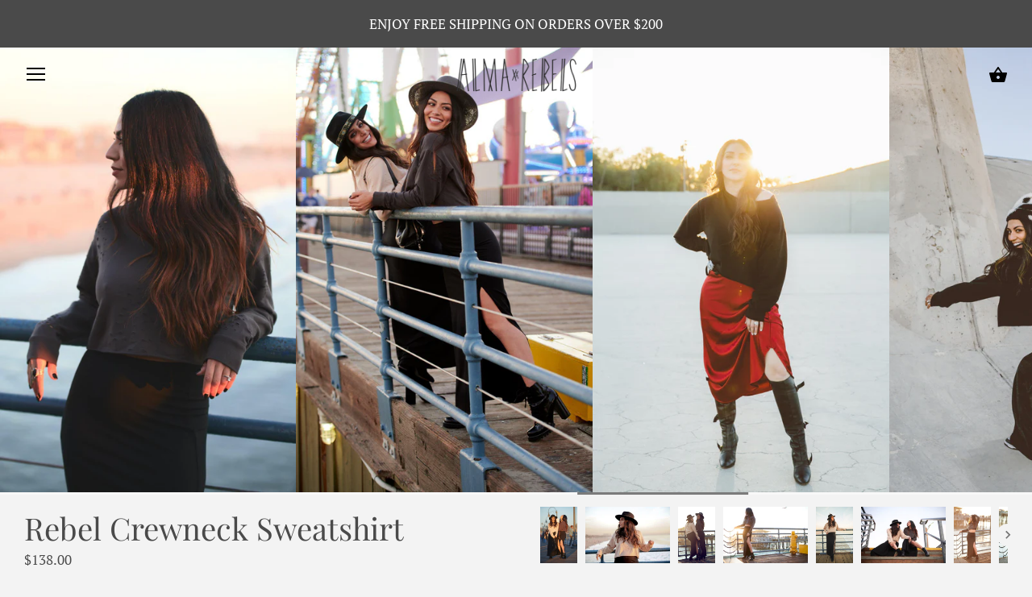

--- FILE ---
content_type: text/html; charset=utf-8
request_url: https://www.almaandrebels.com/collections/shop/products/rebel-distressed-crewneck-crop-sweatshirt
body_size: 19640
content:
<!doctype html>
<html class="no-js" lang="en">
<head>
  <meta charset="utf-8" />
  <!-- Showcase 2.7.2 -->
  <!--[if IE]><meta http-equiv='X-UA-Compatible' content='IE=edge,chrome=1' /><![endif]-->

  <title>
    Rebel Crewneck Sweatshirt &ndash; Alma Xx Rebels
  </title>

  
  <meta name="description" content="There’s nothing quite like the comfort of your favorite sweatshirt, but we were tired of DIY-ing dowdy designs into something worth wearing in public. So we created the most covetable way to cover up: our Rebel Distressed Crewneck Sweatshirt. Ultra-soft and pre-washed to get a head start on that lived-in feel, this is " />
  

  <link rel="canonical" href="https://www.almaandrebels.com/products/rebel-distressed-crewneck-crop-sweatshirt" />

  <meta name="viewport" content="width=device-width, initial-scale=1" />
  <meta name="theme-color" content="#ffffff">

  
  <link rel="shortcut icon" href="//www.almaandrebels.com/cdn/shop/files/Logomark2-White_2x-favi.png?v=1614286342" type="image/png" />
  

  
  <meta property="og:type" content="product" />
  <meta property="og:title" content="Rebel Crewneck Sweatshirt" />
  
  <meta property="og:image" content="http://www.almaandrebels.com/cdn/shop/products/rebel-distressed-crewneck-sweatshirt-alma-xx-rebels_grande.jpg?v=1596496391" />
  <meta property="og:image:secure_url" content="https://www.almaandrebels.com/cdn/shop/products/rebel-distressed-crewneck-sweatshirt-alma-xx-rebels_grande.jpg?v=1596496391" />
  
  <meta property="og:image" content="http://www.almaandrebels.com/cdn/shop/products/rebel-distressed-crewneck-sweatshirt-alma-xx-rebels-small-nude-2_grande.jpg?v=1596496392" />
  <meta property="og:image:secure_url" content="https://www.almaandrebels.com/cdn/shop/products/rebel-distressed-crewneck-sweatshirt-alma-xx-rebels-small-nude-2_grande.jpg?v=1596496392" />
  
  <meta property="og:image" content="http://www.almaandrebels.com/cdn/shop/products/rebel-distressed-crewneck-sweatshirt-alma-xx-rebels-3_grande.jpg?v=1596496393" />
  <meta property="og:image:secure_url" content="https://www.almaandrebels.com/cdn/shop/products/rebel-distressed-crewneck-sweatshirt-alma-xx-rebels-3_grande.jpg?v=1596496393" />
  
  <meta property="og:image" content="http://www.almaandrebels.com/cdn/shop/products/rebel-distressed-crewneck-sweatshirt-alma-xx-rebels-4_grande.jpg?v=1596496394" />
  <meta property="og:image:secure_url" content="https://www.almaandrebels.com/cdn/shop/products/rebel-distressed-crewneck-sweatshirt-alma-xx-rebels-4_grande.jpg?v=1596496394" />
  
  <meta property="og:image" content="http://www.almaandrebels.com/cdn/shop/products/rebel-distressed-crewneck-sweatshirt-alma-xx-rebels-5_grande.jpg?v=1596496395" />
  <meta property="og:image:secure_url" content="https://www.almaandrebels.com/cdn/shop/products/rebel-distressed-crewneck-sweatshirt-alma-xx-rebels-5_grande.jpg?v=1596496395" />
  
  <meta property="og:image" content="http://www.almaandrebels.com/cdn/shop/products/rebel-distressed-crewneck-sweatshirt-alma-xx-rebels-6_grande.jpg?v=1596496396" />
  <meta property="og:image:secure_url" content="https://www.almaandrebels.com/cdn/shop/products/rebel-distressed-crewneck-sweatshirt-alma-xx-rebels-6_grande.jpg?v=1596496396" />
  
  <meta property="og:image" content="http://www.almaandrebels.com/cdn/shop/products/rebel-distressed-crewneck-sweatshirt-alma-xx-rebels-7_grande.jpg?v=1596496397" />
  <meta property="og:image:secure_url" content="https://www.almaandrebels.com/cdn/shop/products/rebel-distressed-crewneck-sweatshirt-alma-xx-rebels-7_grande.jpg?v=1596496397" />
  
  <meta property="og:image" content="http://www.almaandrebels.com/cdn/shop/products/rebel-distressed-crewneck-sweatshirt-alma-xx-rebels-8_grande.jpg?v=1596496398" />
  <meta property="og:image:secure_url" content="https://www.almaandrebels.com/cdn/shop/products/rebel-distressed-crewneck-sweatshirt-alma-xx-rebels-8_grande.jpg?v=1596496398" />
  
  <meta property="og:image" content="http://www.almaandrebels.com/cdn/shop/products/rebel-distressed-crewneck-sweatshirt-alma-xx-rebels-small-raven-9_grande.jpg?v=1596496399" />
  <meta property="og:image:secure_url" content="https://www.almaandrebels.com/cdn/shop/products/rebel-distressed-crewneck-sweatshirt-alma-xx-rebels-small-raven-9_grande.jpg?v=1596496399" />
  
  <meta property="og:image" content="http://www.almaandrebels.com/cdn/shop/products/rebel-distressed-crewneck-sweatshirt-alma-xx-rebels-10_grande.jpg?v=1596496400" />
  <meta property="og:image:secure_url" content="https://www.almaandrebels.com/cdn/shop/products/rebel-distressed-crewneck-sweatshirt-alma-xx-rebels-10_grande.jpg?v=1596496400" />
  
  <meta property="og:image" content="http://www.almaandrebels.com/cdn/shop/products/4F9A5300_grande.jpg?v=1645480962" />
  <meta property="og:image:secure_url" content="https://www.almaandrebels.com/cdn/shop/products/4F9A5300_grande.jpg?v=1645480962" />
  
  <meta property="og:image" content="http://www.almaandrebels.com/cdn/shop/products/4F9A4269_grande.jpg?v=1645481043" />
  <meta property="og:image:secure_url" content="https://www.almaandrebels.com/cdn/shop/products/4F9A4269_grande.jpg?v=1645481043" />
  
  <meta property="og:image" content="http://www.almaandrebels.com/cdn/shop/products/4F9A5375_grande.jpg?v=1645481043" />
  <meta property="og:image:secure_url" content="https://www.almaandrebels.com/cdn/shop/products/4F9A5375_grande.jpg?v=1645481043" />
  
  <meta property="og:image" content="http://www.almaandrebels.com/cdn/shop/products/4F9A5282-Edit_grande.jpg?v=1645481043" />
  <meta property="og:image:secure_url" content="https://www.almaandrebels.com/cdn/shop/products/4F9A5282-Edit_grande.jpg?v=1645481043" />
  
  <meta property="og:image" content="http://www.almaandrebels.com/cdn/shop/products/4F9A4540_grande.jpg?v=1645481043" />
  <meta property="og:image:secure_url" content="https://www.almaandrebels.com/cdn/shop/products/4F9A4540_grande.jpg?v=1645481043" />
  
  <meta property="og:image" content="http://www.almaandrebels.com/cdn/shop/products/4F9A5305_grande.jpg?v=1645481043" />
  <meta property="og:image:secure_url" content="https://www.almaandrebels.com/cdn/shop/products/4F9A5305_grande.jpg?v=1645481043" />
  
  <meta property="og:price:amount" content="138.00" />
  <meta property="og:price:currency" content="USD" />



<meta property="og:description" content="There’s nothing quite like the comfort of your favorite sweatshirt, but we were tired of DIY-ing dowdy designs into something worth wearing in public. So we created the most covetable way to cover up: our Rebel Distressed Crewneck Sweatshirt. Ultra-soft and pre-washed to get a head start on that lived-in feel, this is " />

<meta property="og:url" content="https://www.almaandrebels.com/products/rebel-distressed-crewneck-crop-sweatshirt" />
<meta property="og:site_name" content="Alma Xx Rebels" />
  




  <meta name="twitter:card" content="summary">


  <meta name="twitter:title" content="Rebel Crewneck Sweatshirt">
  <meta name="twitter:description" content="
There’s nothing quite like the comfort of your favorite sweatshirt, but we were tired of DIY-ing dowdy designs into something worth wearing in public. So we created the most covetable way to cover up">
  <meta name="twitter:image" content="https://www.almaandrebels.com/cdn/shop/products/rebel-distressed-crewneck-sweatshirt-alma-xx-rebels_600x600.jpg?v=1596496391">
  <meta name="twitter:image:width" content="600">
  <meta name="twitter:image:height" content="600">


  <script>window.performance && window.performance.mark && window.performance.mark('shopify.content_for_header.start');</script><meta name="facebook-domain-verification" content="wqk4jtaj9zfpshn3gb4k8pihk7dsfk">
<meta name="facebook-domain-verification" content="4suyphxybm5cb60ohcf7ac4jqjprnf">
<meta id="shopify-digital-wallet" name="shopify-digital-wallet" content="/16511189/digital_wallets/dialog">
<meta name="shopify-checkout-api-token" content="4960b84c02e130c314550dd96ec05774">
<meta id="in-context-paypal-metadata" data-shop-id="16511189" data-venmo-supported="false" data-environment="production" data-locale="en_US" data-paypal-v4="true" data-currency="USD">
<link rel="alternate" type="application/json+oembed" href="https://www.almaandrebels.com/products/rebel-distressed-crewneck-crop-sweatshirt.oembed">
<script async="async" src="/checkouts/internal/preloads.js?locale=en-US"></script>
<link rel="preconnect" href="https://shop.app" crossorigin="anonymous">
<script async="async" src="https://shop.app/checkouts/internal/preloads.js?locale=en-US&shop_id=16511189" crossorigin="anonymous"></script>
<script id="apple-pay-shop-capabilities" type="application/json">{"shopId":16511189,"countryCode":"US","currencyCode":"USD","merchantCapabilities":["supports3DS"],"merchantId":"gid:\/\/shopify\/Shop\/16511189","merchantName":"Alma Xx Rebels","requiredBillingContactFields":["postalAddress","email"],"requiredShippingContactFields":["postalAddress","email"],"shippingType":"shipping","supportedNetworks":["visa","masterCard","amex","discover","elo","jcb"],"total":{"type":"pending","label":"Alma Xx Rebels","amount":"1.00"},"shopifyPaymentsEnabled":true,"supportsSubscriptions":true}</script>
<script id="shopify-features" type="application/json">{"accessToken":"4960b84c02e130c314550dd96ec05774","betas":["rich-media-storefront-analytics"],"domain":"www.almaandrebels.com","predictiveSearch":true,"shopId":16511189,"locale":"en"}</script>
<script>var Shopify = Shopify || {};
Shopify.shop = "gypsies-and-rebels.myshopify.com";
Shopify.locale = "en";
Shopify.currency = {"active":"USD","rate":"1.0"};
Shopify.country = "US";
Shopify.theme = {"name":"Our 90's Obession continues.... ","id":120708956237,"schema_name":"Showcase","schema_version":"2.7.2","theme_store_id":677,"role":"main"};
Shopify.theme.handle = "null";
Shopify.theme.style = {"id":null,"handle":null};
Shopify.cdnHost = "www.almaandrebels.com/cdn";
Shopify.routes = Shopify.routes || {};
Shopify.routes.root = "/";</script>
<script type="module">!function(o){(o.Shopify=o.Shopify||{}).modules=!0}(window);</script>
<script>!function(o){function n(){var o=[];function n(){o.push(Array.prototype.slice.apply(arguments))}return n.q=o,n}var t=o.Shopify=o.Shopify||{};t.loadFeatures=n(),t.autoloadFeatures=n()}(window);</script>
<script>
  window.ShopifyPay = window.ShopifyPay || {};
  window.ShopifyPay.apiHost = "shop.app\/pay";
  window.ShopifyPay.redirectState = null;
</script>
<script id="shop-js-analytics" type="application/json">{"pageType":"product"}</script>
<script defer="defer" async type="module" src="//www.almaandrebels.com/cdn/shopifycloud/shop-js/modules/v2/client.init-shop-cart-sync_BdyHc3Nr.en.esm.js"></script>
<script defer="defer" async type="module" src="//www.almaandrebels.com/cdn/shopifycloud/shop-js/modules/v2/chunk.common_Daul8nwZ.esm.js"></script>
<script type="module">
  await import("//www.almaandrebels.com/cdn/shopifycloud/shop-js/modules/v2/client.init-shop-cart-sync_BdyHc3Nr.en.esm.js");
await import("//www.almaandrebels.com/cdn/shopifycloud/shop-js/modules/v2/chunk.common_Daul8nwZ.esm.js");

  window.Shopify.SignInWithShop?.initShopCartSync?.({"fedCMEnabled":true,"windoidEnabled":true});

</script>
<script defer="defer" async type="module" src="//www.almaandrebels.com/cdn/shopifycloud/shop-js/modules/v2/client.payment-terms_MV4M3zvL.en.esm.js"></script>
<script defer="defer" async type="module" src="//www.almaandrebels.com/cdn/shopifycloud/shop-js/modules/v2/chunk.common_Daul8nwZ.esm.js"></script>
<script defer="defer" async type="module" src="//www.almaandrebels.com/cdn/shopifycloud/shop-js/modules/v2/chunk.modal_CQq8HTM6.esm.js"></script>
<script type="module">
  await import("//www.almaandrebels.com/cdn/shopifycloud/shop-js/modules/v2/client.payment-terms_MV4M3zvL.en.esm.js");
await import("//www.almaandrebels.com/cdn/shopifycloud/shop-js/modules/v2/chunk.common_Daul8nwZ.esm.js");
await import("//www.almaandrebels.com/cdn/shopifycloud/shop-js/modules/v2/chunk.modal_CQq8HTM6.esm.js");

  
</script>
<script>
  window.Shopify = window.Shopify || {};
  if (!window.Shopify.featureAssets) window.Shopify.featureAssets = {};
  window.Shopify.featureAssets['shop-js'] = {"shop-cart-sync":["modules/v2/client.shop-cart-sync_QYOiDySF.en.esm.js","modules/v2/chunk.common_Daul8nwZ.esm.js"],"init-fed-cm":["modules/v2/client.init-fed-cm_DchLp9rc.en.esm.js","modules/v2/chunk.common_Daul8nwZ.esm.js"],"shop-button":["modules/v2/client.shop-button_OV7bAJc5.en.esm.js","modules/v2/chunk.common_Daul8nwZ.esm.js"],"init-windoid":["modules/v2/client.init-windoid_DwxFKQ8e.en.esm.js","modules/v2/chunk.common_Daul8nwZ.esm.js"],"shop-cash-offers":["modules/v2/client.shop-cash-offers_DWtL6Bq3.en.esm.js","modules/v2/chunk.common_Daul8nwZ.esm.js","modules/v2/chunk.modal_CQq8HTM6.esm.js"],"shop-toast-manager":["modules/v2/client.shop-toast-manager_CX9r1SjA.en.esm.js","modules/v2/chunk.common_Daul8nwZ.esm.js"],"init-shop-email-lookup-coordinator":["modules/v2/client.init-shop-email-lookup-coordinator_UhKnw74l.en.esm.js","modules/v2/chunk.common_Daul8nwZ.esm.js"],"pay-button":["modules/v2/client.pay-button_DzxNnLDY.en.esm.js","modules/v2/chunk.common_Daul8nwZ.esm.js"],"avatar":["modules/v2/client.avatar_BTnouDA3.en.esm.js"],"init-shop-cart-sync":["modules/v2/client.init-shop-cart-sync_BdyHc3Nr.en.esm.js","modules/v2/chunk.common_Daul8nwZ.esm.js"],"shop-login-button":["modules/v2/client.shop-login-button_D8B466_1.en.esm.js","modules/v2/chunk.common_Daul8nwZ.esm.js","modules/v2/chunk.modal_CQq8HTM6.esm.js"],"init-customer-accounts-sign-up":["modules/v2/client.init-customer-accounts-sign-up_C8fpPm4i.en.esm.js","modules/v2/client.shop-login-button_D8B466_1.en.esm.js","modules/v2/chunk.common_Daul8nwZ.esm.js","modules/v2/chunk.modal_CQq8HTM6.esm.js"],"init-shop-for-new-customer-accounts":["modules/v2/client.init-shop-for-new-customer-accounts_CVTO0Ztu.en.esm.js","modules/v2/client.shop-login-button_D8B466_1.en.esm.js","modules/v2/chunk.common_Daul8nwZ.esm.js","modules/v2/chunk.modal_CQq8HTM6.esm.js"],"init-customer-accounts":["modules/v2/client.init-customer-accounts_dRgKMfrE.en.esm.js","modules/v2/client.shop-login-button_D8B466_1.en.esm.js","modules/v2/chunk.common_Daul8nwZ.esm.js","modules/v2/chunk.modal_CQq8HTM6.esm.js"],"shop-follow-button":["modules/v2/client.shop-follow-button_CkZpjEct.en.esm.js","modules/v2/chunk.common_Daul8nwZ.esm.js","modules/v2/chunk.modal_CQq8HTM6.esm.js"],"lead-capture":["modules/v2/client.lead-capture_BntHBhfp.en.esm.js","modules/v2/chunk.common_Daul8nwZ.esm.js","modules/v2/chunk.modal_CQq8HTM6.esm.js"],"checkout-modal":["modules/v2/client.checkout-modal_CfxcYbTm.en.esm.js","modules/v2/chunk.common_Daul8nwZ.esm.js","modules/v2/chunk.modal_CQq8HTM6.esm.js"],"shop-login":["modules/v2/client.shop-login_Da4GZ2H6.en.esm.js","modules/v2/chunk.common_Daul8nwZ.esm.js","modules/v2/chunk.modal_CQq8HTM6.esm.js"],"payment-terms":["modules/v2/client.payment-terms_MV4M3zvL.en.esm.js","modules/v2/chunk.common_Daul8nwZ.esm.js","modules/v2/chunk.modal_CQq8HTM6.esm.js"]};
</script>
<script>(function() {
  var isLoaded = false;
  function asyncLoad() {
    if (isLoaded) return;
    isLoaded = true;
    var urls = ["https:\/\/instafeed.nfcube.com\/cdn\/eca3a409f5c8cdcda3a37c1917fb0c5d.js?shop=gypsies-and-rebels.myshopify.com","https:\/\/front.optimonk.com\/public\/157924\/shopify\/preload.js?shop=gypsies-and-rebels.myshopify.com"];
    for (var i = 0; i < urls.length; i++) {
      var s = document.createElement('script');
      s.type = 'text/javascript';
      s.async = true;
      s.src = urls[i];
      var x = document.getElementsByTagName('script')[0];
      x.parentNode.insertBefore(s, x);
    }
  };
  if(window.attachEvent) {
    window.attachEvent('onload', asyncLoad);
  } else {
    window.addEventListener('load', asyncLoad, false);
  }
})();</script>
<script id="__st">var __st={"a":16511189,"offset":-28800,"reqid":"7593480d-0ee1-477d-a77f-eb8a8393439c-1768955786","pageurl":"www.almaandrebels.com\/collections\/shop\/products\/rebel-distressed-crewneck-crop-sweatshirt","u":"79f899fb39e8","p":"product","rtyp":"product","rid":4425833218125};</script>
<script>window.ShopifyPaypalV4VisibilityTracking = true;</script>
<script id="captcha-bootstrap">!function(){'use strict';const t='contact',e='account',n='new_comment',o=[[t,t],['blogs',n],['comments',n],[t,'customer']],c=[[e,'customer_login'],[e,'guest_login'],[e,'recover_customer_password'],[e,'create_customer']],r=t=>t.map((([t,e])=>`form[action*='/${t}']:not([data-nocaptcha='true']) input[name='form_type'][value='${e}']`)).join(','),a=t=>()=>t?[...document.querySelectorAll(t)].map((t=>t.form)):[];function s(){const t=[...o],e=r(t);return a(e)}const i='password',u='form_key',d=['recaptcha-v3-token','g-recaptcha-response','h-captcha-response',i],f=()=>{try{return window.sessionStorage}catch{return}},m='__shopify_v',_=t=>t.elements[u];function p(t,e,n=!1){try{const o=window.sessionStorage,c=JSON.parse(o.getItem(e)),{data:r}=function(t){const{data:e,action:n}=t;return t[m]||n?{data:e,action:n}:{data:t,action:n}}(c);for(const[e,n]of Object.entries(r))t.elements[e]&&(t.elements[e].value=n);n&&o.removeItem(e)}catch(o){console.error('form repopulation failed',{error:o})}}const l='form_type',E='cptcha';function T(t){t.dataset[E]=!0}const w=window,h=w.document,L='Shopify',v='ce_forms',y='captcha';let A=!1;((t,e)=>{const n=(g='f06e6c50-85a8-45c8-87d0-21a2b65856fe',I='https://cdn.shopify.com/shopifycloud/storefront-forms-hcaptcha/ce_storefront_forms_captcha_hcaptcha.v1.5.2.iife.js',D={infoText:'Protected by hCaptcha',privacyText:'Privacy',termsText:'Terms'},(t,e,n)=>{const o=w[L][v],c=o.bindForm;if(c)return c(t,g,e,D).then(n);var r;o.q.push([[t,g,e,D],n]),r=I,A||(h.body.append(Object.assign(h.createElement('script'),{id:'captcha-provider',async:!0,src:r})),A=!0)});var g,I,D;w[L]=w[L]||{},w[L][v]=w[L][v]||{},w[L][v].q=[],w[L][y]=w[L][y]||{},w[L][y].protect=function(t,e){n(t,void 0,e),T(t)},Object.freeze(w[L][y]),function(t,e,n,w,h,L){const[v,y,A,g]=function(t,e,n){const i=e?o:[],u=t?c:[],d=[...i,...u],f=r(d),m=r(i),_=r(d.filter((([t,e])=>n.includes(e))));return[a(f),a(m),a(_),s()]}(w,h,L),I=t=>{const e=t.target;return e instanceof HTMLFormElement?e:e&&e.form},D=t=>v().includes(t);t.addEventListener('submit',(t=>{const e=I(t);if(!e)return;const n=D(e)&&!e.dataset.hcaptchaBound&&!e.dataset.recaptchaBound,o=_(e),c=g().includes(e)&&(!o||!o.value);(n||c)&&t.preventDefault(),c&&!n&&(function(t){try{if(!f())return;!function(t){const e=f();if(!e)return;const n=_(t);if(!n)return;const o=n.value;o&&e.removeItem(o)}(t);const e=Array.from(Array(32),(()=>Math.random().toString(36)[2])).join('');!function(t,e){_(t)||t.append(Object.assign(document.createElement('input'),{type:'hidden',name:u})),t.elements[u].value=e}(t,e),function(t,e){const n=f();if(!n)return;const o=[...t.querySelectorAll(`input[type='${i}']`)].map((({name:t})=>t)),c=[...d,...o],r={};for(const[a,s]of new FormData(t).entries())c.includes(a)||(r[a]=s);n.setItem(e,JSON.stringify({[m]:1,action:t.action,data:r}))}(t,e)}catch(e){console.error('failed to persist form',e)}}(e),e.submit())}));const S=(t,e)=>{t&&!t.dataset[E]&&(n(t,e.some((e=>e===t))),T(t))};for(const o of['focusin','change'])t.addEventListener(o,(t=>{const e=I(t);D(e)&&S(e,y())}));const B=e.get('form_key'),M=e.get(l),P=B&&M;t.addEventListener('DOMContentLoaded',(()=>{const t=y();if(P)for(const e of t)e.elements[l].value===M&&p(e,B);[...new Set([...A(),...v().filter((t=>'true'===t.dataset.shopifyCaptcha))])].forEach((e=>S(e,t)))}))}(h,new URLSearchParams(w.location.search),n,t,e,['guest_login'])})(!0,!0)}();</script>
<script integrity="sha256-4kQ18oKyAcykRKYeNunJcIwy7WH5gtpwJnB7kiuLZ1E=" data-source-attribution="shopify.loadfeatures" defer="defer" src="//www.almaandrebels.com/cdn/shopifycloud/storefront/assets/storefront/load_feature-a0a9edcb.js" crossorigin="anonymous"></script>
<script crossorigin="anonymous" defer="defer" src="//www.almaandrebels.com/cdn/shopifycloud/storefront/assets/shopify_pay/storefront-65b4c6d7.js?v=20250812"></script>
<script data-source-attribution="shopify.dynamic_checkout.dynamic.init">var Shopify=Shopify||{};Shopify.PaymentButton=Shopify.PaymentButton||{isStorefrontPortableWallets:!0,init:function(){window.Shopify.PaymentButton.init=function(){};var t=document.createElement("script");t.src="https://www.almaandrebels.com/cdn/shopifycloud/portable-wallets/latest/portable-wallets.en.js",t.type="module",document.head.appendChild(t)}};
</script>
<script data-source-attribution="shopify.dynamic_checkout.buyer_consent">
  function portableWalletsHideBuyerConsent(e){var t=document.getElementById("shopify-buyer-consent"),n=document.getElementById("shopify-subscription-policy-button");t&&n&&(t.classList.add("hidden"),t.setAttribute("aria-hidden","true"),n.removeEventListener("click",e))}function portableWalletsShowBuyerConsent(e){var t=document.getElementById("shopify-buyer-consent"),n=document.getElementById("shopify-subscription-policy-button");t&&n&&(t.classList.remove("hidden"),t.removeAttribute("aria-hidden"),n.addEventListener("click",e))}window.Shopify?.PaymentButton&&(window.Shopify.PaymentButton.hideBuyerConsent=portableWalletsHideBuyerConsent,window.Shopify.PaymentButton.showBuyerConsent=portableWalletsShowBuyerConsent);
</script>
<script data-source-attribution="shopify.dynamic_checkout.cart.bootstrap">document.addEventListener("DOMContentLoaded",(function(){function t(){return document.querySelector("shopify-accelerated-checkout-cart, shopify-accelerated-checkout")}if(t())Shopify.PaymentButton.init();else{new MutationObserver((function(e,n){t()&&(Shopify.PaymentButton.init(),n.disconnect())})).observe(document.body,{childList:!0,subtree:!0})}}));
</script>
<script id='scb4127' type='text/javascript' async='' src='https://www.almaandrebels.com/cdn/shopifycloud/privacy-banner/storefront-banner.js'></script><link id="shopify-accelerated-checkout-styles" rel="stylesheet" media="screen" href="https://www.almaandrebels.com/cdn/shopifycloud/portable-wallets/latest/accelerated-checkout-backwards-compat.css" crossorigin="anonymous">
<style id="shopify-accelerated-checkout-cart">
        #shopify-buyer-consent {
  margin-top: 1em;
  display: inline-block;
  width: 100%;
}

#shopify-buyer-consent.hidden {
  display: none;
}

#shopify-subscription-policy-button {
  background: none;
  border: none;
  padding: 0;
  text-decoration: underline;
  font-size: inherit;
  cursor: pointer;
}

#shopify-subscription-policy-button::before {
  box-shadow: none;
}

      </style>

<script>window.performance && window.performance.mark && window.performance.mark('shopify.content_for_header.end');</script>

  <link href="//www.almaandrebels.com/cdn/shop/t/35/assets/styles.scss.css?v=93722358102688947101759331693" rel="stylesheet" type="text/css" media="all" />

  

  <script src="//www.almaandrebels.com/cdn/shopifycloud/storefront/assets/themes_support/option_selection-b017cd28.js" type="text/javascript"></script>

  <script src="//ajax.googleapis.com/ajax/libs/jquery/1.9.1/jquery.min.js" type="text/javascript"></script>
  <script src="//www.almaandrebels.com/cdn/shopifycloud/storefront/assets/themes_support/api.jquery-7ab1a3a4.js" type="text/javascript"></script>
  
  <!-- Remove announcement bar on index page
  <style>
    body.template-index #shopify-section-header .announcement__inner {
  display:none;
}
  </style> -->


  
  <script>
    document.documentElement.className = document.documentElement.className.replace('no-js', '');
    window.theme = window.theme || {};
    theme.jQuery = jQuery;
    theme.money_format = "${{amount}}";
    theme.money_container = 'span.theme-money';
    (function($){
      var $ = jQuery = $;
      theme.checkViewportFillers = function(){
        var $filler = $('#page-content > *:first').filter(function(){
          return $(this).is('.header-overlap-section') || $(this).children().first().hasClass('header-overlap-section') || $(this).children().first().children().first().hasClass('header-overlap-section');
        });
        $('body').toggleClass('header-section-overlap', $filler.length == 1);
      };
      theme.assessAltLogo = function(){
        var $overlappers = $('.needs-alt-logo');
        var useAltLogo = false;
        if($overlappers.length) {
          var headerMid = $('#site-control .site-control__inner').offset().top + $('#site-control .site-control__inner').outerHeight() / 2;
          $overlappers.each(function(){
            var thisTop = $(this).offset().top;
            var thisBottom = thisTop + $(this).outerHeight();
            if(headerMid > thisTop && headerMid < thisBottom) {
              useAltLogo = true;
              return false;
            }
          });
        }
        $('body').toggleClass('use-alt-logo', useAltLogo);
      };
    })(theme.jQuery);
  </script>

  <!-- "snippets/shogun-head.liquid" was not rendered, the associated app was uninstalled -->
<link href="https://monorail-edge.shopifysvc.com" rel="dns-prefetch">
<script>(function(){if ("sendBeacon" in navigator && "performance" in window) {try {var session_token_from_headers = performance.getEntriesByType('navigation')[0].serverTiming.find(x => x.name == '_s').description;} catch {var session_token_from_headers = undefined;}var session_cookie_matches = document.cookie.match(/_shopify_s=([^;]*)/);var session_token_from_cookie = session_cookie_matches && session_cookie_matches.length === 2 ? session_cookie_matches[1] : "";var session_token = session_token_from_headers || session_token_from_cookie || "";function handle_abandonment_event(e) {var entries = performance.getEntries().filter(function(entry) {return /monorail-edge.shopifysvc.com/.test(entry.name);});if (!window.abandonment_tracked && entries.length === 0) {window.abandonment_tracked = true;var currentMs = Date.now();var navigation_start = performance.timing.navigationStart;var payload = {shop_id: 16511189,url: window.location.href,navigation_start,duration: currentMs - navigation_start,session_token,page_type: "product"};window.navigator.sendBeacon("https://monorail-edge.shopifysvc.com/v1/produce", JSON.stringify({schema_id: "online_store_buyer_site_abandonment/1.1",payload: payload,metadata: {event_created_at_ms: currentMs,event_sent_at_ms: currentMs}}));}}window.addEventListener('pagehide', handle_abandonment_event);}}());</script>
<script id="web-pixels-manager-setup">(function e(e,d,r,n,o){if(void 0===o&&(o={}),!Boolean(null===(a=null===(i=window.Shopify)||void 0===i?void 0:i.analytics)||void 0===a?void 0:a.replayQueue)){var i,a;window.Shopify=window.Shopify||{};var t=window.Shopify;t.analytics=t.analytics||{};var s=t.analytics;s.replayQueue=[],s.publish=function(e,d,r){return s.replayQueue.push([e,d,r]),!0};try{self.performance.mark("wpm:start")}catch(e){}var l=function(){var e={modern:/Edge?\/(1{2}[4-9]|1[2-9]\d|[2-9]\d{2}|\d{4,})\.\d+(\.\d+|)|Firefox\/(1{2}[4-9]|1[2-9]\d|[2-9]\d{2}|\d{4,})\.\d+(\.\d+|)|Chrom(ium|e)\/(9{2}|\d{3,})\.\d+(\.\d+|)|(Maci|X1{2}).+ Version\/(15\.\d+|(1[6-9]|[2-9]\d|\d{3,})\.\d+)([,.]\d+|)( \(\w+\)|)( Mobile\/\w+|) Safari\/|Chrome.+OPR\/(9{2}|\d{3,})\.\d+\.\d+|(CPU[ +]OS|iPhone[ +]OS|CPU[ +]iPhone|CPU IPhone OS|CPU iPad OS)[ +]+(15[._]\d+|(1[6-9]|[2-9]\d|\d{3,})[._]\d+)([._]\d+|)|Android:?[ /-](13[3-9]|1[4-9]\d|[2-9]\d{2}|\d{4,})(\.\d+|)(\.\d+|)|Android.+Firefox\/(13[5-9]|1[4-9]\d|[2-9]\d{2}|\d{4,})\.\d+(\.\d+|)|Android.+Chrom(ium|e)\/(13[3-9]|1[4-9]\d|[2-9]\d{2}|\d{4,})\.\d+(\.\d+|)|SamsungBrowser\/([2-9]\d|\d{3,})\.\d+/,legacy:/Edge?\/(1[6-9]|[2-9]\d|\d{3,})\.\d+(\.\d+|)|Firefox\/(5[4-9]|[6-9]\d|\d{3,})\.\d+(\.\d+|)|Chrom(ium|e)\/(5[1-9]|[6-9]\d|\d{3,})\.\d+(\.\d+|)([\d.]+$|.*Safari\/(?![\d.]+ Edge\/[\d.]+$))|(Maci|X1{2}).+ Version\/(10\.\d+|(1[1-9]|[2-9]\d|\d{3,})\.\d+)([,.]\d+|)( \(\w+\)|)( Mobile\/\w+|) Safari\/|Chrome.+OPR\/(3[89]|[4-9]\d|\d{3,})\.\d+\.\d+|(CPU[ +]OS|iPhone[ +]OS|CPU[ +]iPhone|CPU IPhone OS|CPU iPad OS)[ +]+(10[._]\d+|(1[1-9]|[2-9]\d|\d{3,})[._]\d+)([._]\d+|)|Android:?[ /-](13[3-9]|1[4-9]\d|[2-9]\d{2}|\d{4,})(\.\d+|)(\.\d+|)|Mobile Safari.+OPR\/([89]\d|\d{3,})\.\d+\.\d+|Android.+Firefox\/(13[5-9]|1[4-9]\d|[2-9]\d{2}|\d{4,})\.\d+(\.\d+|)|Android.+Chrom(ium|e)\/(13[3-9]|1[4-9]\d|[2-9]\d{2}|\d{4,})\.\d+(\.\d+|)|Android.+(UC? ?Browser|UCWEB|U3)[ /]?(15\.([5-9]|\d{2,})|(1[6-9]|[2-9]\d|\d{3,})\.\d+)\.\d+|SamsungBrowser\/(5\.\d+|([6-9]|\d{2,})\.\d+)|Android.+MQ{2}Browser\/(14(\.(9|\d{2,})|)|(1[5-9]|[2-9]\d|\d{3,})(\.\d+|))(\.\d+|)|K[Aa][Ii]OS\/(3\.\d+|([4-9]|\d{2,})\.\d+)(\.\d+|)/},d=e.modern,r=e.legacy,n=navigator.userAgent;return n.match(d)?"modern":n.match(r)?"legacy":"unknown"}(),u="modern"===l?"modern":"legacy",c=(null!=n?n:{modern:"",legacy:""})[u],f=function(e){return[e.baseUrl,"/wpm","/b",e.hashVersion,"modern"===e.buildTarget?"m":"l",".js"].join("")}({baseUrl:d,hashVersion:r,buildTarget:u}),m=function(e){var d=e.version,r=e.bundleTarget,n=e.surface,o=e.pageUrl,i=e.monorailEndpoint;return{emit:function(e){var a=e.status,t=e.errorMsg,s=(new Date).getTime(),l=JSON.stringify({metadata:{event_sent_at_ms:s},events:[{schema_id:"web_pixels_manager_load/3.1",payload:{version:d,bundle_target:r,page_url:o,status:a,surface:n,error_msg:t},metadata:{event_created_at_ms:s}}]});if(!i)return console&&console.warn&&console.warn("[Web Pixels Manager] No Monorail endpoint provided, skipping logging."),!1;try{return self.navigator.sendBeacon.bind(self.navigator)(i,l)}catch(e){}var u=new XMLHttpRequest;try{return u.open("POST",i,!0),u.setRequestHeader("Content-Type","text/plain"),u.send(l),!0}catch(e){return console&&console.warn&&console.warn("[Web Pixels Manager] Got an unhandled error while logging to Monorail."),!1}}}}({version:r,bundleTarget:l,surface:e.surface,pageUrl:self.location.href,monorailEndpoint:e.monorailEndpoint});try{o.browserTarget=l,function(e){var d=e.src,r=e.async,n=void 0===r||r,o=e.onload,i=e.onerror,a=e.sri,t=e.scriptDataAttributes,s=void 0===t?{}:t,l=document.createElement("script"),u=document.querySelector("head"),c=document.querySelector("body");if(l.async=n,l.src=d,a&&(l.integrity=a,l.crossOrigin="anonymous"),s)for(var f in s)if(Object.prototype.hasOwnProperty.call(s,f))try{l.dataset[f]=s[f]}catch(e){}if(o&&l.addEventListener("load",o),i&&l.addEventListener("error",i),u)u.appendChild(l);else{if(!c)throw new Error("Did not find a head or body element to append the script");c.appendChild(l)}}({src:f,async:!0,onload:function(){if(!function(){var e,d;return Boolean(null===(d=null===(e=window.Shopify)||void 0===e?void 0:e.analytics)||void 0===d?void 0:d.initialized)}()){var d=window.webPixelsManager.init(e)||void 0;if(d){var r=window.Shopify.analytics;r.replayQueue.forEach((function(e){var r=e[0],n=e[1],o=e[2];d.publishCustomEvent(r,n,o)})),r.replayQueue=[],r.publish=d.publishCustomEvent,r.visitor=d.visitor,r.initialized=!0}}},onerror:function(){return m.emit({status:"failed",errorMsg:"".concat(f," has failed to load")})},sri:function(e){var d=/^sha384-[A-Za-z0-9+/=]+$/;return"string"==typeof e&&d.test(e)}(c)?c:"",scriptDataAttributes:o}),m.emit({status:"loading"})}catch(e){m.emit({status:"failed",errorMsg:(null==e?void 0:e.message)||"Unknown error"})}}})({shopId: 16511189,storefrontBaseUrl: "https://www.almaandrebels.com",extensionsBaseUrl: "https://extensions.shopifycdn.com/cdn/shopifycloud/web-pixels-manager",monorailEndpoint: "https://monorail-edge.shopifysvc.com/unstable/produce_batch",surface: "storefront-renderer",enabledBetaFlags: ["2dca8a86"],webPixelsConfigList: [{"id":"105971789","configuration":"{\"pixel_id\":\"572599246956751\",\"pixel_type\":\"facebook_pixel\",\"metaapp_system_user_token\":\"-\"}","eventPayloadVersion":"v1","runtimeContext":"OPEN","scriptVersion":"ca16bc87fe92b6042fbaa3acc2fbdaa6","type":"APP","apiClientId":2329312,"privacyPurposes":["ANALYTICS","MARKETING","SALE_OF_DATA"],"dataSharingAdjustments":{"protectedCustomerApprovalScopes":["read_customer_address","read_customer_email","read_customer_name","read_customer_personal_data","read_customer_phone"]}},{"id":"46366797","eventPayloadVersion":"v1","runtimeContext":"LAX","scriptVersion":"1","type":"CUSTOM","privacyPurposes":["MARKETING"],"name":"Meta pixel (migrated)"},{"id":"68091981","eventPayloadVersion":"v1","runtimeContext":"LAX","scriptVersion":"1","type":"CUSTOM","privacyPurposes":["ANALYTICS"],"name":"Google Analytics tag (migrated)"},{"id":"shopify-app-pixel","configuration":"{}","eventPayloadVersion":"v1","runtimeContext":"STRICT","scriptVersion":"0450","apiClientId":"shopify-pixel","type":"APP","privacyPurposes":["ANALYTICS","MARKETING"]},{"id":"shopify-custom-pixel","eventPayloadVersion":"v1","runtimeContext":"LAX","scriptVersion":"0450","apiClientId":"shopify-pixel","type":"CUSTOM","privacyPurposes":["ANALYTICS","MARKETING"]}],isMerchantRequest: false,initData: {"shop":{"name":"Alma Xx Rebels","paymentSettings":{"currencyCode":"USD"},"myshopifyDomain":"gypsies-and-rebels.myshopify.com","countryCode":"US","storefrontUrl":"https:\/\/www.almaandrebels.com"},"customer":null,"cart":null,"checkout":null,"productVariants":[{"price":{"amount":138.0,"currencyCode":"USD"},"product":{"title":"Rebel Crewneck Sweatshirt","vendor":"Alma Xx Rebels","id":"4425833218125","untranslatedTitle":"Rebel Crewneck Sweatshirt","url":"\/products\/rebel-distressed-crewneck-crop-sweatshirt","type":"Tops"},"id":"31662619492429","image":{"src":"\/\/www.almaandrebels.com\/cdn\/shop\/products\/rebel-distressed-crewneck-sweatshirt-alma-xx-rebels-small-nude-2.jpg?v=1596496392"},"sku":"rcs-sm-nude","title":"Small \/ Nude","untranslatedTitle":"Small \/ Nude"},{"price":{"amount":138.0,"currencyCode":"USD"},"product":{"title":"Rebel Crewneck Sweatshirt","vendor":"Alma Xx Rebels","id":"4425833218125","untranslatedTitle":"Rebel Crewneck Sweatshirt","url":"\/products\/rebel-distressed-crewneck-crop-sweatshirt","type":"Tops"},"id":"31662619525197","image":{"src":"\/\/www.almaandrebels.com\/cdn\/shop\/products\/rebel-distressed-crewneck-sweatshirt-alma-xx-rebels-small-raven-9.jpg?v=1596496399"},"sku":"rcs-sm-raven","title":"Small \/ Raven","untranslatedTitle":"Small \/ Raven"},{"price":{"amount":138.0,"currencyCode":"USD"},"product":{"title":"Rebel Crewneck Sweatshirt","vendor":"Alma Xx Rebels","id":"4425833218125","untranslatedTitle":"Rebel Crewneck Sweatshirt","url":"\/products\/rebel-distressed-crewneck-crop-sweatshirt","type":"Tops"},"id":"40000864288845","image":{"src":"\/\/www.almaandrebels.com\/cdn\/shop\/products\/4F9A5300.jpg?v=1645480962"},"sku":"","title":"Small \/ Black","untranslatedTitle":"Small \/ Black"},{"price":{"amount":138.0,"currencyCode":"USD"},"product":{"title":"Rebel Crewneck Sweatshirt","vendor":"Alma Xx Rebels","id":"4425833218125","untranslatedTitle":"Rebel Crewneck Sweatshirt","url":"\/products\/rebel-distressed-crewneck-crop-sweatshirt","type":"Tops"},"id":"31662619557965","image":{"src":"\/\/www.almaandrebels.com\/cdn\/shop\/products\/rebel-distressed-crewneck-sweatshirt-alma-xx-rebels-small-nude-2.jpg?v=1596496392"},"sku":"rcs-medium-nude","title":"Medium \/ Nude","untranslatedTitle":"Medium \/ Nude"},{"price":{"amount":138.0,"currencyCode":"USD"},"product":{"title":"Rebel Crewneck Sweatshirt","vendor":"Alma Xx Rebels","id":"4425833218125","untranslatedTitle":"Rebel Crewneck Sweatshirt","url":"\/products\/rebel-distressed-crewneck-crop-sweatshirt","type":"Tops"},"id":"31662619590733","image":{"src":"\/\/www.almaandrebels.com\/cdn\/shop\/products\/rebel-distressed-crewneck-sweatshirt-alma-xx-rebels-small-raven-9.jpg?v=1596496399"},"sku":"rcs-medium-raven","title":"Medium \/ Raven","untranslatedTitle":"Medium \/ Raven"},{"price":{"amount":138.0,"currencyCode":"USD"},"product":{"title":"Rebel Crewneck Sweatshirt","vendor":"Alma Xx Rebels","id":"4425833218125","untranslatedTitle":"Rebel Crewneck Sweatshirt","url":"\/products\/rebel-distressed-crewneck-crop-sweatshirt","type":"Tops"},"id":"40000864321613","image":{"src":"\/\/www.almaandrebels.com\/cdn\/shop\/products\/4F9A5300.jpg?v=1645480962"},"sku":"","title":"Medium \/ Black","untranslatedTitle":"Medium \/ Black"},{"price":{"amount":138.0,"currencyCode":"USD"},"product":{"title":"Rebel Crewneck Sweatshirt","vendor":"Alma Xx Rebels","id":"4425833218125","untranslatedTitle":"Rebel Crewneck Sweatshirt","url":"\/products\/rebel-distressed-crewneck-crop-sweatshirt","type":"Tops"},"id":"31662619623501","image":{"src":"\/\/www.almaandrebels.com\/cdn\/shop\/products\/rebel-distressed-crewneck-sweatshirt-alma-xx-rebels-small-nude-2.jpg?v=1596496392"},"sku":"rcs-large-nude","title":"Large \/ Nude","untranslatedTitle":"Large \/ Nude"},{"price":{"amount":138.0,"currencyCode":"USD"},"product":{"title":"Rebel Crewneck Sweatshirt","vendor":"Alma Xx Rebels","id":"4425833218125","untranslatedTitle":"Rebel Crewneck Sweatshirt","url":"\/products\/rebel-distressed-crewneck-crop-sweatshirt","type":"Tops"},"id":"31662619656269","image":{"src":"\/\/www.almaandrebels.com\/cdn\/shop\/products\/rebel-distressed-crewneck-sweatshirt-alma-xx-rebels-small-raven-9.jpg?v=1596496399"},"sku":"rcs-large-raven","title":"Large \/ Raven","untranslatedTitle":"Large \/ Raven"},{"price":{"amount":138.0,"currencyCode":"USD"},"product":{"title":"Rebel Crewneck Sweatshirt","vendor":"Alma Xx Rebels","id":"4425833218125","untranslatedTitle":"Rebel Crewneck Sweatshirt","url":"\/products\/rebel-distressed-crewneck-crop-sweatshirt","type":"Tops"},"id":"40000864354381","image":{"src":"\/\/www.almaandrebels.com\/cdn\/shop\/products\/4F9A5300.jpg?v=1645480962"},"sku":"","title":"Large \/ Black","untranslatedTitle":"Large \/ Black"}],"purchasingCompany":null},},"https://www.almaandrebels.com/cdn","fcfee988w5aeb613cpc8e4bc33m6693e112",{"modern":"","legacy":""},{"shopId":"16511189","storefrontBaseUrl":"https:\/\/www.almaandrebels.com","extensionBaseUrl":"https:\/\/extensions.shopifycdn.com\/cdn\/shopifycloud\/web-pixels-manager","surface":"storefront-renderer","enabledBetaFlags":"[\"2dca8a86\"]","isMerchantRequest":"false","hashVersion":"fcfee988w5aeb613cpc8e4bc33m6693e112","publish":"custom","events":"[[\"page_viewed\",{}],[\"product_viewed\",{\"productVariant\":{\"price\":{\"amount\":138.0,\"currencyCode\":\"USD\"},\"product\":{\"title\":\"Rebel Crewneck Sweatshirt\",\"vendor\":\"Alma Xx Rebels\",\"id\":\"4425833218125\",\"untranslatedTitle\":\"Rebel Crewneck Sweatshirt\",\"url\":\"\/products\/rebel-distressed-crewneck-crop-sweatshirt\",\"type\":\"Tops\"},\"id\":\"31662619525197\",\"image\":{\"src\":\"\/\/www.almaandrebels.com\/cdn\/shop\/products\/rebel-distressed-crewneck-sweatshirt-alma-xx-rebels-small-raven-9.jpg?v=1596496399\"},\"sku\":\"rcs-sm-raven\",\"title\":\"Small \/ Raven\",\"untranslatedTitle\":\"Small \/ Raven\"}}]]"});</script><script>
  window.ShopifyAnalytics = window.ShopifyAnalytics || {};
  window.ShopifyAnalytics.meta = window.ShopifyAnalytics.meta || {};
  window.ShopifyAnalytics.meta.currency = 'USD';
  var meta = {"product":{"id":4425833218125,"gid":"gid:\/\/shopify\/Product\/4425833218125","vendor":"Alma Xx Rebels","type":"Tops","handle":"rebel-distressed-crewneck-crop-sweatshirt","variants":[{"id":31662619492429,"price":13800,"name":"Rebel Crewneck Sweatshirt - Small \/ Nude","public_title":"Small \/ Nude","sku":"rcs-sm-nude"},{"id":31662619525197,"price":13800,"name":"Rebel Crewneck Sweatshirt - Small \/ Raven","public_title":"Small \/ Raven","sku":"rcs-sm-raven"},{"id":40000864288845,"price":13800,"name":"Rebel Crewneck Sweatshirt - Small \/ Black","public_title":"Small \/ Black","sku":""},{"id":31662619557965,"price":13800,"name":"Rebel Crewneck Sweatshirt - Medium \/ Nude","public_title":"Medium \/ Nude","sku":"rcs-medium-nude"},{"id":31662619590733,"price":13800,"name":"Rebel Crewneck Sweatshirt - Medium \/ Raven","public_title":"Medium \/ Raven","sku":"rcs-medium-raven"},{"id":40000864321613,"price":13800,"name":"Rebel Crewneck Sweatshirt - Medium \/ Black","public_title":"Medium \/ Black","sku":""},{"id":31662619623501,"price":13800,"name":"Rebel Crewneck Sweatshirt - Large \/ Nude","public_title":"Large \/ Nude","sku":"rcs-large-nude"},{"id":31662619656269,"price":13800,"name":"Rebel Crewneck Sweatshirt - Large \/ Raven","public_title":"Large \/ Raven","sku":"rcs-large-raven"},{"id":40000864354381,"price":13800,"name":"Rebel Crewneck Sweatshirt - Large \/ Black","public_title":"Large \/ Black","sku":""}],"remote":false},"page":{"pageType":"product","resourceType":"product","resourceId":4425833218125,"requestId":"7593480d-0ee1-477d-a77f-eb8a8393439c-1768955786"}};
  for (var attr in meta) {
    window.ShopifyAnalytics.meta[attr] = meta[attr];
  }
</script>
<script class="analytics">
  (function () {
    var customDocumentWrite = function(content) {
      var jquery = null;

      if (window.jQuery) {
        jquery = window.jQuery;
      } else if (window.Checkout && window.Checkout.$) {
        jquery = window.Checkout.$;
      }

      if (jquery) {
        jquery('body').append(content);
      }
    };

    var hasLoggedConversion = function(token) {
      if (token) {
        return document.cookie.indexOf('loggedConversion=' + token) !== -1;
      }
      return false;
    }

    var setCookieIfConversion = function(token) {
      if (token) {
        var twoMonthsFromNow = new Date(Date.now());
        twoMonthsFromNow.setMonth(twoMonthsFromNow.getMonth() + 2);

        document.cookie = 'loggedConversion=' + token + '; expires=' + twoMonthsFromNow;
      }
    }

    var trekkie = window.ShopifyAnalytics.lib = window.trekkie = window.trekkie || [];
    if (trekkie.integrations) {
      return;
    }
    trekkie.methods = [
      'identify',
      'page',
      'ready',
      'track',
      'trackForm',
      'trackLink'
    ];
    trekkie.factory = function(method) {
      return function() {
        var args = Array.prototype.slice.call(arguments);
        args.unshift(method);
        trekkie.push(args);
        return trekkie;
      };
    };
    for (var i = 0; i < trekkie.methods.length; i++) {
      var key = trekkie.methods[i];
      trekkie[key] = trekkie.factory(key);
    }
    trekkie.load = function(config) {
      trekkie.config = config || {};
      trekkie.config.initialDocumentCookie = document.cookie;
      var first = document.getElementsByTagName('script')[0];
      var script = document.createElement('script');
      script.type = 'text/javascript';
      script.onerror = function(e) {
        var scriptFallback = document.createElement('script');
        scriptFallback.type = 'text/javascript';
        scriptFallback.onerror = function(error) {
                var Monorail = {
      produce: function produce(monorailDomain, schemaId, payload) {
        var currentMs = new Date().getTime();
        var event = {
          schema_id: schemaId,
          payload: payload,
          metadata: {
            event_created_at_ms: currentMs,
            event_sent_at_ms: currentMs
          }
        };
        return Monorail.sendRequest("https://" + monorailDomain + "/v1/produce", JSON.stringify(event));
      },
      sendRequest: function sendRequest(endpointUrl, payload) {
        // Try the sendBeacon API
        if (window && window.navigator && typeof window.navigator.sendBeacon === 'function' && typeof window.Blob === 'function' && !Monorail.isIos12()) {
          var blobData = new window.Blob([payload], {
            type: 'text/plain'
          });

          if (window.navigator.sendBeacon(endpointUrl, blobData)) {
            return true;
          } // sendBeacon was not successful

        } // XHR beacon

        var xhr = new XMLHttpRequest();

        try {
          xhr.open('POST', endpointUrl);
          xhr.setRequestHeader('Content-Type', 'text/plain');
          xhr.send(payload);
        } catch (e) {
          console.log(e);
        }

        return false;
      },
      isIos12: function isIos12() {
        return window.navigator.userAgent.lastIndexOf('iPhone; CPU iPhone OS 12_') !== -1 || window.navigator.userAgent.lastIndexOf('iPad; CPU OS 12_') !== -1;
      }
    };
    Monorail.produce('monorail-edge.shopifysvc.com',
      'trekkie_storefront_load_errors/1.1',
      {shop_id: 16511189,
      theme_id: 120708956237,
      app_name: "storefront",
      context_url: window.location.href,
      source_url: "//www.almaandrebels.com/cdn/s/trekkie.storefront.cd680fe47e6c39ca5d5df5f0a32d569bc48c0f27.min.js"});

        };
        scriptFallback.async = true;
        scriptFallback.src = '//www.almaandrebels.com/cdn/s/trekkie.storefront.cd680fe47e6c39ca5d5df5f0a32d569bc48c0f27.min.js';
        first.parentNode.insertBefore(scriptFallback, first);
      };
      script.async = true;
      script.src = '//www.almaandrebels.com/cdn/s/trekkie.storefront.cd680fe47e6c39ca5d5df5f0a32d569bc48c0f27.min.js';
      first.parentNode.insertBefore(script, first);
    };
    trekkie.load(
      {"Trekkie":{"appName":"storefront","development":false,"defaultAttributes":{"shopId":16511189,"isMerchantRequest":null,"themeId":120708956237,"themeCityHash":"6521817975330503490","contentLanguage":"en","currency":"USD","eventMetadataId":"a630bf96-c2ae-43f1-945b-e60f5d769e3d"},"isServerSideCookieWritingEnabled":true,"monorailRegion":"shop_domain","enabledBetaFlags":["65f19447"]},"Session Attribution":{},"S2S":{"facebookCapiEnabled":true,"source":"trekkie-storefront-renderer","apiClientId":580111}}
    );

    var loaded = false;
    trekkie.ready(function() {
      if (loaded) return;
      loaded = true;

      window.ShopifyAnalytics.lib = window.trekkie;

      var originalDocumentWrite = document.write;
      document.write = customDocumentWrite;
      try { window.ShopifyAnalytics.merchantGoogleAnalytics.call(this); } catch(error) {};
      document.write = originalDocumentWrite;

      window.ShopifyAnalytics.lib.page(null,{"pageType":"product","resourceType":"product","resourceId":4425833218125,"requestId":"7593480d-0ee1-477d-a77f-eb8a8393439c-1768955786","shopifyEmitted":true});

      var match = window.location.pathname.match(/checkouts\/(.+)\/(thank_you|post_purchase)/)
      var token = match? match[1]: undefined;
      if (!hasLoggedConversion(token)) {
        setCookieIfConversion(token);
        window.ShopifyAnalytics.lib.track("Viewed Product",{"currency":"USD","variantId":31662619492429,"productId":4425833218125,"productGid":"gid:\/\/shopify\/Product\/4425833218125","name":"Rebel Crewneck Sweatshirt - Small \/ Nude","price":"138.00","sku":"rcs-sm-nude","brand":"Alma Xx Rebels","variant":"Small \/ Nude","category":"Tops","nonInteraction":true,"remote":false},undefined,undefined,{"shopifyEmitted":true});
      window.ShopifyAnalytics.lib.track("monorail:\/\/trekkie_storefront_viewed_product\/1.1",{"currency":"USD","variantId":31662619492429,"productId":4425833218125,"productGid":"gid:\/\/shopify\/Product\/4425833218125","name":"Rebel Crewneck Sweatshirt - Small \/ Nude","price":"138.00","sku":"rcs-sm-nude","brand":"Alma Xx Rebels","variant":"Small \/ Nude","category":"Tops","nonInteraction":true,"remote":false,"referer":"https:\/\/www.almaandrebels.com\/collections\/shop\/products\/rebel-distressed-crewneck-crop-sweatshirt"});
      }
    });


        var eventsListenerScript = document.createElement('script');
        eventsListenerScript.async = true;
        eventsListenerScript.src = "//www.almaandrebels.com/cdn/shopifycloud/storefront/assets/shop_events_listener-3da45d37.js";
        document.getElementsByTagName('head')[0].appendChild(eventsListenerScript);

})();</script>
  <script>
  if (!window.ga || (window.ga && typeof window.ga !== 'function')) {
    window.ga = function ga() {
      (window.ga.q = window.ga.q || []).push(arguments);
      if (window.Shopify && window.Shopify.analytics && typeof window.Shopify.analytics.publish === 'function') {
        window.Shopify.analytics.publish("ga_stub_called", {}, {sendTo: "google_osp_migration"});
      }
      console.error("Shopify's Google Analytics stub called with:", Array.from(arguments), "\nSee https://help.shopify.com/manual/promoting-marketing/pixels/pixel-migration#google for more information.");
    };
    if (window.Shopify && window.Shopify.analytics && typeof window.Shopify.analytics.publish === 'function') {
      window.Shopify.analytics.publish("ga_stub_initialized", {}, {sendTo: "google_osp_migration"});
    }
  }
</script>
<script
  defer
  src="https://www.almaandrebels.com/cdn/shopifycloud/perf-kit/shopify-perf-kit-3.0.4.min.js"
  data-application="storefront-renderer"
  data-shop-id="16511189"
  data-render-region="gcp-us-central1"
  data-page-type="product"
  data-theme-instance-id="120708956237"
  data-theme-name="Showcase"
  data-theme-version="2.7.2"
  data-monorail-region="shop_domain"
  data-resource-timing-sampling-rate="10"
  data-shs="true"
  data-shs-beacon="true"
  data-shs-export-with-fetch="true"
  data-shs-logs-sample-rate="1"
  data-shs-beacon-endpoint="https://www.almaandrebels.com/api/collect"
></script>
</head>

<body id="page-rebel-crewneck-sweatshirt" class="template-product" >

  

  <div id="shopify-section-header" class="shopify-section">
<style type="text/css">
  .logo img { width: 200px; }
</style>





<div data-section-type="header">
  
  <div id="site-control" class="site-control inline icons fixed">
    

<style type="text/css">
  .announcement {
    background: #4a4a4a;
    color: #ffffff;
  }
</style>
<div class="announcement">
  
  <div class="announcement__inner">
    ENJOY FREE SHIPPING ON ORDERS OVER $200
  </div>
  
</div>



    <div class="links site-control__inner">
      <a class="menu" href="#page-menu" aria-controls="page-menu" data-modal-nav-toggle>
        <span class="icon-menu">
  <span class="icon-menu__bar icon-menu__bar-1"></span>
  <span class="icon-menu__bar icon-menu__bar-2"></span>
  <span class="icon-menu__bar icon-menu__bar-3"></span>
</span>

        <span class="text-link">Menu</span>
      </a>

      
      
<a class="logo " href="/">
  
  
  
  <img src="//www.almaandrebels.com/cdn/shop/files/Primary_400x.png?v=1614286242" alt="Alma Xx Rebels" />

  
  
</a>

      

      <a class="cart" href="/cart">
        <svg fill="#000000" height="24" viewBox="0 0 24 24" width="24" xmlns="http://www.w3.org/2000/svg">
  <title>Cart</title>
  <path d="M0 0h24v24H0z" fill="none"/>
  <path d="M17.21 9l-4.38-6.56c-.19-.28-.51-.42-.83-.42-.32 0-.64.14-.83.43L6.79 9H2c-.55 0-1 .45-1 1 0 .09.01.18.04.27l2.54 9.27c.23.84 1 1.46 1.92 1.46h13c.92 0 1.69-.62 1.93-1.46l2.54-9.27L23 10c0-.55-.45-1-1-1h-4.79zM9 9l3-4.4L15 9H9zm3 8c-1.1 0-2-.9-2-2s.9-2 2-2 2 .9 2 2-.9 2-2 2z"/>
</svg>
        <span class="text-link">Cart </span>
      </a>
    </div>
  </div>

  
  <div id="faux-site-control" class="site-control faux-site-control inline icons">
    

<style type="text/css">
  .announcement {
    background: #4a4a4a;
    color: #ffffff;
  }
</style>
<div class="announcement">
  
  <div class="announcement__inner">
    ENJOY FREE SHIPPING ON ORDERS OVER $200
  </div>
  
</div>



    <div class="links site-control__inner">
      <a class="menu" href="#page-menu">
        <span class="icon-menu">
  <span class="icon-menu__bar icon-menu__bar-1"></span>
  <span class="icon-menu__bar icon-menu__bar-2"></span>
  <span class="icon-menu__bar icon-menu__bar-3"></span>
</span>

        <span class="text-link">Menu</span>
      </a>

      
      
<a class="logo " href="/">
  
  
  
  <img src="//www.almaandrebels.com/cdn/shop/files/Primary_400x.png?v=1614286242" alt="Alma Xx Rebels" />

  
  
</a>

      

      <a class="cart" href="/cart">
        <svg fill="#000000" height="24" viewBox="0 0 24 24" width="24" xmlns="http://www.w3.org/2000/svg">
  <title>Cart</title>
  <path d="M0 0h24v24H0z" fill="none"/>
  <path d="M17.21 9l-4.38-6.56c-.19-.28-.51-.42-.83-.42-.32 0-.64.14-.83.43L6.79 9H2c-.55 0-1 .45-1 1 0 .09.01.18.04.27l2.54 9.27c.23.84 1 1.46 1.92 1.46h13c.92 0 1.69-.62 1.93-1.46l2.54-9.27L23 10c0-.55-.45-1-1-1h-4.79zM9 9l3-4.4L15 9H9zm3 8c-1.1 0-2-.9-2-2s.9-2 2-2 2 .9 2 2-.9 2-2 2z"/>
</svg>
        <span class="text-link">Cart </span>
      </a>
    </div>
  </div>

  <nav id="page-menu" class="theme-modal nav-uses-modal">
    <div class="inner">
      <div class="container growth-area">
        <div class="nav main-nav" role="navigation" aria-label="Primary navigation">

          

          

          

          


          <ul>
            
            <li class="active">
              <a href="/collections/shop" >
                <span>SHOP</span>
              </a>

              
            </li>
            
            <li >
              <a href="/pages/my-story" >
                <span>MY STORY</span>
              </a>

              
            </li>
            
            <li >
              <a href="/pages/support" >
                <span>CONTACT US </span>
              </a>

              
            </li>
            
            <li >
              <a href="/" >
                <span>HOME </span>
              </a>

              
            </li>
            
          </ul>
        </div>
      </div>

      <div class="social-links">
  
  
  
  
  
  <a title="Instagram" class="instagram" target="_blank" href="https://instagram.com/almaxxrebels"><svg width="48px" height="48px" viewBox="0 0 48 48" version="1.1" xmlns="http://www.w3.org/2000/svg" xmlns:xlink="http://www.w3.org/1999/xlink">
    <title>Instagram</title>
    <defs></defs>
    <g id="Icons" stroke="none" stroke-width="1" fill="none" fill-rule="evenodd">
        <g id="Black" transform="translate(-642.000000, -295.000000)" fill="#000000">
            <path d="M666.000048,295 C659.481991,295 658.664686,295.027628 656.104831,295.144427 C653.550311,295.260939 651.805665,295.666687 650.279088,296.260017 C648.700876,296.873258 647.362454,297.693897 646.028128,299.028128 C644.693897,300.362454 643.873258,301.700876 643.260017,303.279088 C642.666687,304.805665 642.260939,306.550311 642.144427,309.104831 C642.027628,311.664686 642,312.481991 642,319.000048 C642,325.518009 642.027628,326.335314 642.144427,328.895169 C642.260939,331.449689 642.666687,333.194335 643.260017,334.720912 C643.873258,336.299124 644.693897,337.637546 646.028128,338.971872 C647.362454,340.306103 648.700876,341.126742 650.279088,341.740079 C651.805665,342.333313 653.550311,342.739061 656.104831,342.855573 C658.664686,342.972372 659.481991,343 666.000048,343 C672.518009,343 673.335314,342.972372 675.895169,342.855573 C678.449689,342.739061 680.194335,342.333313 681.720912,341.740079 C683.299124,341.126742 684.637546,340.306103 685.971872,338.971872 C687.306103,337.637546 688.126742,336.299124 688.740079,334.720912 C689.333313,333.194335 689.739061,331.449689 689.855573,328.895169 C689.972372,326.335314 690,325.518009 690,319.000048 C690,312.481991 689.972372,311.664686 689.855573,309.104831 C689.739061,306.550311 689.333313,304.805665 688.740079,303.279088 C688.126742,301.700876 687.306103,300.362454 685.971872,299.028128 C684.637546,297.693897 683.299124,296.873258 681.720912,296.260017 C680.194335,295.666687 678.449689,295.260939 675.895169,295.144427 C673.335314,295.027628 672.518009,295 666.000048,295 Z M666.000048,299.324317 C672.40826,299.324317 673.167356,299.348801 675.69806,299.464266 C678.038036,299.570966 679.308818,299.961946 680.154513,300.290621 C681.274771,300.725997 682.074262,301.246066 682.91405,302.08595 C683.753934,302.925738 684.274003,303.725229 684.709379,304.845487 C685.038054,305.691182 685.429034,306.961964 685.535734,309.30194 C685.651199,311.832644 685.675683,312.59174 685.675683,319.000048 C685.675683,325.40826 685.651199,326.167356 685.535734,328.69806 C685.429034,331.038036 685.038054,332.308818 684.709379,333.154513 C684.274003,334.274771 683.753934,335.074262 682.91405,335.91405 C682.074262,336.753934 681.274771,337.274003 680.154513,337.709379 C679.308818,338.038054 678.038036,338.429034 675.69806,338.535734 C673.167737,338.651199 672.408736,338.675683 666.000048,338.675683 C659.591264,338.675683 658.832358,338.651199 656.30194,338.535734 C653.961964,338.429034 652.691182,338.038054 651.845487,337.709379 C650.725229,337.274003 649.925738,336.753934 649.08595,335.91405 C648.246161,335.074262 647.725997,334.274771 647.290621,333.154513 C646.961946,332.308818 646.570966,331.038036 646.464266,328.69806 C646.348801,326.167356 646.324317,325.40826 646.324317,319.000048 C646.324317,312.59174 646.348801,311.832644 646.464266,309.30194 C646.570966,306.961964 646.961946,305.691182 647.290621,304.845487 C647.725997,303.725229 648.246066,302.925738 649.08595,302.08595 C649.925738,301.246066 650.725229,300.725997 651.845487,300.290621 C652.691182,299.961946 653.961964,299.570966 656.30194,299.464266 C658.832644,299.348801 659.59174,299.324317 666.000048,299.324317 Z M666.000048,306.675683 C659.193424,306.675683 653.675683,312.193424 653.675683,319.000048 C653.675683,325.806576 659.193424,331.324317 666.000048,331.324317 C672.806576,331.324317 678.324317,325.806576 678.324317,319.000048 C678.324317,312.193424 672.806576,306.675683 666.000048,306.675683 Z M666.000048,327 C661.581701,327 658,323.418299 658,319.000048 C658,314.581701 661.581701,311 666.000048,311 C670.418299,311 674,314.581701 674,319.000048 C674,323.418299 670.418299,327 666.000048,327 Z M681.691284,306.188768 C681.691284,307.779365 680.401829,309.068724 678.811232,309.068724 C677.22073,309.068724 675.931276,307.779365 675.931276,306.188768 C675.931276,304.598171 677.22073,303.308716 678.811232,303.308716 C680.401829,303.308716 681.691284,304.598171 681.691284,306.188768 Z" id="Instagram"></path>
        </g>
        <g id="Credit" transform="translate(-1734.000000, -472.000000)"></g>
    </g>
</svg></a>
  
  
  
  
</div><!-- .social-links -->

      

      
      <div class="customer-links">
        
        <a href="https://www.almaandrebels.com/customer_authentication/redirect?locale=en&amp;region_country=US" id="customer_login_link">Log in</a>
        |
        <a href="https://shopify.com/16511189/account?locale=en" id="customer_register_link">Register</a>
        
      </div>
      
    </div>
  </nav>
</div>





</div>

  <div id="page-content">
    <div id="shopify-section-product-template" class="shopify-section header-overlap-section">


<style type="text/css">

  .theme-img-1 img {
    width: 53vh;
  }
  .product-detail__thumb-1 .rimage-outer-wrapper {
    width: 46px;
  }

  .theme-img-2 img {
    width: 120vh;
  }
  .product-detail__thumb-2 .rimage-outer-wrapper {
    width: 105px;
  }

  .theme-img-3 img {
    width: 53vh;
  }
  .product-detail__thumb-3 .rimage-outer-wrapper {
    width: 46px;
  }

  .theme-img-4 img {
    width: 120vh;
  }
  .product-detail__thumb-4 .rimage-outer-wrapper {
    width: 105px;
  }

  .theme-img-5 img {
    width: 53vh;
  }
  .product-detail__thumb-5 .rimage-outer-wrapper {
    width: 46px;
  }

  .theme-img-6 img {
    width: 120vh;
  }
  .product-detail__thumb-6 .rimage-outer-wrapper {
    width: 105px;
  }

  .theme-img-7 img {
    width: 53vh;
  }
  .product-detail__thumb-7 .rimage-outer-wrapper {
    width: 46px;
  }

  .theme-img-8 img {
    width: 53vh;
  }
  .product-detail__thumb-8 .rimage-outer-wrapper {
    width: 46px;
  }

  .theme-img-9 img {
    width: 53vh;
  }
  .product-detail__thumb-9 .rimage-outer-wrapper {
    width: 46px;
  }

  .theme-img-10 img {
    width: 53vh;
  }
  .product-detail__thumb-10 .rimage-outer-wrapper {
    width: 46px;
  }

  .theme-img-11 img {
    width: 53vh;
  }
  .product-detail__thumb-11 .rimage-outer-wrapper {
    width: 46px;
  }

  .theme-img-12 img {
    width: 53vh;
  }
  .product-detail__thumb-12 .rimage-outer-wrapper {
    width: 46px;
  }

  .theme-img-13 img {
    width: 53vh;
  }
  .product-detail__thumb-13 .rimage-outer-wrapper {
    width: 46px;
  }

  .theme-img-14 img {
    width: 53vh;
  }
  .product-detail__thumb-14 .rimage-outer-wrapper {
    width: 46px;
  }

  .theme-img-15 img {
    width: 120vh;
  }
  .product-detail__thumb-15 .rimage-outer-wrapper {
    width: 105px;
  }

  .theme-img-16 img {
    width: 53vh;
  }
  .product-detail__thumb-16 .rimage-outer-wrapper {
    width: 46px;
  }

</style>

<div class="product-area" data-section-type="product-template">
  <div class="theme-gallery ">
    <div class="theme-viewport swiper-container">
      <div class="theme-images swiper-wrapper">
        
        <div class="theme-img theme-img-1 swiper-slide " data-full-size="//www.almaandrebels.com/cdn/shop/products/rebel-distressed-crewneck-sweatshirt-alma-xx-rebels.jpg?v=1596496391">
          <div class="rimage-wrapper lazyload--placeholder">
            
            <img class="lazyload lazypreload fade-in"
              data-src="//www.almaandrebels.com/cdn/shop/products/rebel-distressed-crewneck-sweatshirt-alma-xx-rebels_{width}x.jpg?v=1596496391"
              data-widths="[180, 220, 300, 360, 460, 540, 720, 900, 1080, 1296, 1512, 1728, 2048]"
              data-aspectratio="0.66552734375"
              data-sizes="auto"
              alt="Rebel Distressed Crewneck Sweatshirt-Alma Xx Rebels">
            <noscript>
              <img data-src="//www.almaandrebels.com/cdn/shop/products/rebel-distressed-crewneck-sweatshirt-alma-xx-rebels_1024x1024.jpg?v=1596496391" alt="Rebel Distressed Crewneck Sweatshirt-Alma Xx Rebels">
            </noscript>
          </div>
        </div>
        
        <div class="theme-img theme-img-2 swiper-slide " data-full-size="//www.almaandrebels.com/cdn/shop/products/rebel-distressed-crewneck-sweatshirt-alma-xx-rebels-small-nude-2.jpg?v=1596496392">
          <div class="rimage-wrapper lazyload--placeholder">
            
            <img class="lazyload lazypreload fade-in"
              data-src="//www.almaandrebels.com/cdn/shop/products/rebel-distressed-crewneck-sweatshirt-alma-xx-rebels-small-nude-2_{width}x.jpg?v=1596496392"
              data-widths="[180, 220, 300, 360, 460, 540, 720, 900, 1080, 1296, 1512, 1728, 2048]"
              data-aspectratio="1.5003663003663004"
              data-sizes="auto"
              alt="Rebel Distressed Crewneck Sweatshirt-Alma Xx Rebels">
            <noscript>
              <img data-src="//www.almaandrebels.com/cdn/shop/products/rebel-distressed-crewneck-sweatshirt-alma-xx-rebels-small-nude-2_1024x1024.jpg?v=1596496392" alt="Rebel Distressed Crewneck Sweatshirt-Alma Xx Rebels">
            </noscript>
          </div>
        </div>
        
        <div class="theme-img theme-img-3 swiper-slide " data-full-size="//www.almaandrebels.com/cdn/shop/products/rebel-distressed-crewneck-sweatshirt-alma-xx-rebels-3.jpg?v=1596496393">
          <div class="rimage-wrapper lazyload--placeholder">
            
            <img class="lazyload lazypreload fade-in"
              data-src="//www.almaandrebels.com/cdn/shop/products/rebel-distressed-crewneck-sweatshirt-alma-xx-rebels-3_{width}x.jpg?v=1596496393"
              data-widths="[180, 220, 300, 360, 460, 540, 720, 900, 1080, 1296, 1512, 1728, 2048]"
              data-aspectratio="0.66552734375"
              data-sizes="auto"
              alt="Rebel Distressed Crewneck Sweatshirt-Alma Xx Rebels">
            <noscript>
              <img data-src="//www.almaandrebels.com/cdn/shop/products/rebel-distressed-crewneck-sweatshirt-alma-xx-rebels-3_1024x1024.jpg?v=1596496393" alt="Rebel Distressed Crewneck Sweatshirt-Alma Xx Rebels">
            </noscript>
          </div>
        </div>
        
        <div class="theme-img theme-img-4 swiper-slide " data-full-size="//www.almaandrebels.com/cdn/shop/products/rebel-distressed-crewneck-sweatshirt-alma-xx-rebels-4.jpg?v=1596496394">
          <div class="rimage-wrapper lazyload--placeholder">
            
            <img class="lazyload lazypreload fade-in"
              data-src="//www.almaandrebels.com/cdn/shop/products/rebel-distressed-crewneck-sweatshirt-alma-xx-rebels-4_{width}x.jpg?v=1596496394"
              data-widths="[180, 220, 300, 360, 460, 540, 720, 900, 1080, 1296, 1512, 1728, 2048]"
              data-aspectratio="1.5003663003663004"
              data-sizes="auto"
              alt="Rebel Distressed Crewneck Sweatshirt-Alma Xx Rebels">
            <noscript>
              <img data-src="//www.almaandrebels.com/cdn/shop/products/rebel-distressed-crewneck-sweatshirt-alma-xx-rebels-4_1024x1024.jpg?v=1596496394" alt="Rebel Distressed Crewneck Sweatshirt-Alma Xx Rebels">
            </noscript>
          </div>
        </div>
        
        <div class="theme-img theme-img-5 swiper-slide " data-full-size="//www.almaandrebels.com/cdn/shop/products/rebel-distressed-crewneck-sweatshirt-alma-xx-rebels-5.jpg?v=1596496395">
          <div class="rimage-wrapper lazyload--placeholder">
            
            <img class="lazyload lazypreload fade-in"
              data-src="//www.almaandrebels.com/cdn/shop/products/rebel-distressed-crewneck-sweatshirt-alma-xx-rebels-5_{width}x.jpg?v=1596496395"
              data-widths="[180, 220, 300, 360, 460, 540, 720, 900, 1080, 1296, 1512, 1728, 2048]"
              data-aspectratio="0.66650390625"
              data-sizes="auto"
              alt="Rebel Distressed Crewneck Sweatshirt-Alma Xx Rebels">
            <noscript>
              <img data-src="//www.almaandrebels.com/cdn/shop/products/rebel-distressed-crewneck-sweatshirt-alma-xx-rebels-5_1024x1024.jpg?v=1596496395" alt="Rebel Distressed Crewneck Sweatshirt-Alma Xx Rebels">
            </noscript>
          </div>
        </div>
        
        <div class="theme-img theme-img-6 swiper-slide " data-full-size="//www.almaandrebels.com/cdn/shop/products/rebel-distressed-crewneck-sweatshirt-alma-xx-rebels-6.jpg?v=1596496396">
          <div class="rimage-wrapper lazyload--placeholder">
            
            <img class="lazyload lazypreload fade-in"
              data-src="//www.almaandrebels.com/cdn/shop/products/rebel-distressed-crewneck-sweatshirt-alma-xx-rebels-6_{width}x.jpg?v=1596496396"
              data-widths="[180, 220, 300, 360, 460, 540, 720, 900, 1080, 1296, 1512, 1728, 2048]"
              data-aspectratio="1.5003663003663004"
              data-sizes="auto"
              alt="Rebel Distressed Crewneck Sweatshirt-Alma Xx Rebels">
            <noscript>
              <img data-src="//www.almaandrebels.com/cdn/shop/products/rebel-distressed-crewneck-sweatshirt-alma-xx-rebels-6_1024x1024.jpg?v=1596496396" alt="Rebel Distressed Crewneck Sweatshirt-Alma Xx Rebels">
            </noscript>
          </div>
        </div>
        
        <div class="theme-img theme-img-7 swiper-slide " data-full-size="//www.almaandrebels.com/cdn/shop/products/rebel-distressed-crewneck-sweatshirt-alma-xx-rebels-7.jpg?v=1596496397">
          <div class="rimage-wrapper lazyload--placeholder">
            
            <img class="lazyload lazypreload fade-in"
              data-src="//www.almaandrebels.com/cdn/shop/products/rebel-distressed-crewneck-sweatshirt-alma-xx-rebels-7_{width}x.jpg?v=1596496397"
              data-widths="[180, 220, 300, 360, 460, 540, 720, 900, 1080, 1296, 1512, 1728, 2048]"
              data-aspectratio="0.66552734375"
              data-sizes="auto"
              alt="Rebel Distressed Crewneck Sweatshirt-Alma Xx Rebels">
            <noscript>
              <img data-src="//www.almaandrebels.com/cdn/shop/products/rebel-distressed-crewneck-sweatshirt-alma-xx-rebels-7_1024x1024.jpg?v=1596496397" alt="Rebel Distressed Crewneck Sweatshirt-Alma Xx Rebels">
            </noscript>
          </div>
        </div>
        
        <div class="theme-img theme-img-8 swiper-slide " data-full-size="//www.almaandrebels.com/cdn/shop/products/rebel-distressed-crewneck-sweatshirt-alma-xx-rebels-8.jpg?v=1596496398">
          <div class="rimage-wrapper lazyload--placeholder">
            
            <img class="lazyload lazypreload fade-in"
              data-src="//www.almaandrebels.com/cdn/shop/products/rebel-distressed-crewneck-sweatshirt-alma-xx-rebels-8_{width}x.jpg?v=1596496398"
              data-widths="[180, 220, 300, 360, 460, 540, 720, 900, 1080, 1296, 1512, 1728, 2048]"
              data-aspectratio="0.66552734375"
              data-sizes="auto"
              alt="Rebel Distressed Crewneck Sweatshirt-Alma Xx Rebels">
            <noscript>
              <img data-src="//www.almaandrebels.com/cdn/shop/products/rebel-distressed-crewneck-sweatshirt-alma-xx-rebels-8_1024x1024.jpg?v=1596496398" alt="Rebel Distressed Crewneck Sweatshirt-Alma Xx Rebels">
            </noscript>
          </div>
        </div>
        
        <div class="theme-img theme-img-9 swiper-slide current-img" data-full-size="//www.almaandrebels.com/cdn/shop/products/rebel-distressed-crewneck-sweatshirt-alma-xx-rebels-small-raven-9.jpg?v=1596496399">
          <div class="rimage-wrapper lazyload--placeholder">
            
            <img class="lazyload lazypreload fade-in"
              data-src="//www.almaandrebels.com/cdn/shop/products/rebel-distressed-crewneck-sweatshirt-alma-xx-rebels-small-raven-9_{width}x.jpg?v=1596496399"
              data-widths="[180, 220, 300, 360, 460, 540, 720, 900, 1080, 1296, 1512, 1728, 2048]"
              data-aspectratio="0.66552734375"
              data-sizes="auto"
              alt="Rebel Distressed Crewneck Sweatshirt-Alma Xx Rebels">
            <noscript>
              <img data-src="//www.almaandrebels.com/cdn/shop/products/rebel-distressed-crewneck-sweatshirt-alma-xx-rebels-small-raven-9_1024x1024.jpg?v=1596496399" alt="Rebel Distressed Crewneck Sweatshirt-Alma Xx Rebels">
            </noscript>
          </div>
        </div>
        
        <div class="theme-img theme-img-10 swiper-slide " data-full-size="//www.almaandrebels.com/cdn/shop/products/rebel-distressed-crewneck-sweatshirt-alma-xx-rebels-10.jpg?v=1596496400">
          <div class="rimage-wrapper lazyload--placeholder">
            
            <img class="lazyload lazypreload fade-in"
              data-src="//www.almaandrebels.com/cdn/shop/products/rebel-distressed-crewneck-sweatshirt-alma-xx-rebels-10_{width}x.jpg?v=1596496400"
              data-widths="[180, 220, 300, 360, 460, 540, 720, 900, 1080, 1296, 1512, 1728, 2048]"
              data-aspectratio="0.66552734375"
              data-sizes="auto"
              alt="Rebel Distressed Crewneck Sweatshirt-Alma Xx Rebels">
            <noscript>
              <img data-src="//www.almaandrebels.com/cdn/shop/products/rebel-distressed-crewneck-sweatshirt-alma-xx-rebels-10_1024x1024.jpg?v=1596496400" alt="Rebel Distressed Crewneck Sweatshirt-Alma Xx Rebels">
            </noscript>
          </div>
        </div>
        
        <div class="theme-img theme-img-11 swiper-slide " data-full-size="//www.almaandrebels.com/cdn/shop/products/4F9A5300.jpg?v=1645480962">
          <div class="rimage-wrapper lazyload--placeholder">
            
            <img class="lazyload lazypreload fade-in"
              data-src="//www.almaandrebels.com/cdn/shop/products/4F9A5300_{width}x.jpg?v=1645480962"
              data-widths="[180, 220, 300, 360, 460, 540, 720, 900, 1080, 1296, 1512, 1728, 2048]"
              data-aspectratio="0.6666666666666666"
              data-sizes="auto"
              alt="Rebel Crewneck Sweatshirt">
            <noscript>
              <img data-src="//www.almaandrebels.com/cdn/shop/products/4F9A5300_1024x1024.jpg?v=1645480962" alt="Rebel Crewneck Sweatshirt">
            </noscript>
          </div>
        </div>
        
        <div class="theme-img theme-img-12 swiper-slide " data-full-size="//www.almaandrebels.com/cdn/shop/products/4F9A4269.jpg?v=1645481043">
          <div class="rimage-wrapper lazyload--placeholder">
            
            <img class="lazyload lazypreload fade-in"
              data-src="//www.almaandrebels.com/cdn/shop/products/4F9A4269_{width}x.jpg?v=1645481043"
              data-widths="[180, 220, 300, 360, 460, 540, 720, 900, 1080, 1296, 1512, 1728, 2048]"
              data-aspectratio="0.6666666666666666"
              data-sizes="auto"
              alt="Rebel Crewneck Sweatshirt">
            <noscript>
              <img data-src="//www.almaandrebels.com/cdn/shop/products/4F9A4269_1024x1024.jpg?v=1645481043" alt="Rebel Crewneck Sweatshirt">
            </noscript>
          </div>
        </div>
        
        <div class="theme-img theme-img-13 swiper-slide " data-full-size="//www.almaandrebels.com/cdn/shop/products/4F9A5375.jpg?v=1645481043">
          <div class="rimage-wrapper lazyload--placeholder">
            
            <img class="lazyload lazypreload fade-in"
              data-src="//www.almaandrebels.com/cdn/shop/products/4F9A5375_{width}x.jpg?v=1645481043"
              data-widths="[180, 220, 300, 360, 460, 540, 720, 900, 1080, 1296, 1512, 1728, 2048]"
              data-aspectratio="0.6666666666666666"
              data-sizes="auto"
              alt="Rebel Crewneck Sweatshirt">
            <noscript>
              <img data-src="//www.almaandrebels.com/cdn/shop/products/4F9A5375_1024x1024.jpg?v=1645481043" alt="Rebel Crewneck Sweatshirt">
            </noscript>
          </div>
        </div>
        
        <div class="theme-img theme-img-14 swiper-slide " data-full-size="//www.almaandrebels.com/cdn/shop/products/4F9A5282-Edit.jpg?v=1645481043">
          <div class="rimage-wrapper lazyload--placeholder">
            
            <img class="lazyload lazypreload fade-in"
              data-src="//www.almaandrebels.com/cdn/shop/products/4F9A5282-Edit_{width}x.jpg?v=1645481043"
              data-widths="[180, 220, 300, 360, 460, 540, 720, 900, 1080, 1296, 1512, 1728, 2048]"
              data-aspectratio="0.6666666666666666"
              data-sizes="auto"
              alt="Rebel Crewneck Sweatshirt">
            <noscript>
              <img data-src="//www.almaandrebels.com/cdn/shop/products/4F9A5282-Edit_1024x1024.jpg?v=1645481043" alt="Rebel Crewneck Sweatshirt">
            </noscript>
          </div>
        </div>
        
        <div class="theme-img theme-img-15 swiper-slide " data-full-size="//www.almaandrebels.com/cdn/shop/products/4F9A4540.jpg?v=1645481043">
          <div class="rimage-wrapper lazyload--placeholder">
            
            <img class="lazyload lazypreload fade-in"
              data-src="//www.almaandrebels.com/cdn/shop/products/4F9A4540_{width}x.jpg?v=1645481043"
              data-widths="[180, 220, 300, 360, 460, 540, 720, 900, 1080, 1296, 1512, 1728, 2048]"
              data-aspectratio="1.5"
              data-sizes="auto"
              alt="Rebel Crewneck Sweatshirt">
            <noscript>
              <img data-src="//www.almaandrebels.com/cdn/shop/products/4F9A4540_1024x1024.jpg?v=1645481043" alt="Rebel Crewneck Sweatshirt">
            </noscript>
          </div>
        </div>
        
        <div class="theme-img theme-img-16 swiper-slide " data-full-size="//www.almaandrebels.com/cdn/shop/products/4F9A5305.jpg?v=1645481043">
          <div class="rimage-wrapper lazyload--placeholder">
            
            <img class="lazyload lazypreload fade-in"
              data-src="//www.almaandrebels.com/cdn/shop/products/4F9A5305_{width}x.jpg?v=1645481043"
              data-widths="[180, 220, 300, 360, 460, 540, 720, 900, 1080, 1296, 1512, 1728, 2048]"
              data-aspectratio="0.6666666666666666"
              data-sizes="auto"
              alt="Rebel Crewneck Sweatshirt">
            <noscript>
              <img data-src="//www.almaandrebels.com/cdn/shop/products/4F9A5305_1024x1024.jpg?v=1645481043" alt="Rebel Crewneck Sweatshirt">
            </noscript>
          </div>
        </div>
        
      </div>
    </div>
    
    <div class="swiper-scrollbar"></div>
    
  </div>

  <div class="product-detail" itemscope itemtype="http://schema.org/Product">
    <meta itemprop="url" content="https://www.almaandrebels.com/products/rebel-distressed-crewneck-crop-sweatshirt" />
    <meta itemprop="image" content="http://www.almaandrebels.com/cdn/shop/products/rebel-distressed-crewneck-sweatshirt-alma-xx-rebels_1024x.jpg?v=1596496391" />
    
    <div itemprop="offers" itemscope itemtype="http://schema.org/Offer">
      <meta itemprop="price" content="138.00" />
      <meta itemprop="priceCurrency" content="USD" />
      
      <link itemprop="availability" href="http://schema.org/InStock" />
      
    </div>
    
    <div itemprop="offers" itemscope itemtype="http://schema.org/Offer">
      <meta itemprop="price" content="138.00" />
      <meta itemprop="priceCurrency" content="USD" />
      
      <link itemprop="availability" href="http://schema.org/InStock" />
      
    </div>
    
    <div itemprop="offers" itemscope itemtype="http://schema.org/Offer">
      <meta itemprop="price" content="138.00" />
      <meta itemprop="priceCurrency" content="USD" />
      
      <link itemprop="availability" href="http://schema.org/InStock" />
      
    </div>
    
    <div itemprop="offers" itemscope itemtype="http://schema.org/Offer">
      <meta itemprop="price" content="138.00" />
      <meta itemprop="priceCurrency" content="USD" />
      
      <link itemprop="availability" href="http://schema.org/InStock" />
      
    </div>
    
    <div itemprop="offers" itemscope itemtype="http://schema.org/Offer">
      <meta itemprop="price" content="138.00" />
      <meta itemprop="priceCurrency" content="USD" />
      
      <link itemprop="availability" href="http://schema.org/InStock" />
      
    </div>
    
    <div itemprop="offers" itemscope itemtype="http://schema.org/Offer">
      <meta itemprop="price" content="138.00" />
      <meta itemprop="priceCurrency" content="USD" />
      
      <link itemprop="availability" href="http://schema.org/InStock" />
      
    </div>
    
    <div itemprop="offers" itemscope itemtype="http://schema.org/Offer">
      <meta itemprop="price" content="138.00" />
      <meta itemprop="priceCurrency" content="USD" />
      
      <link itemprop="availability" href="http://schema.org/InStock" />
      
    </div>
    
    <div itemprop="offers" itemscope itemtype="http://schema.org/Offer">
      <meta itemprop="price" content="138.00" />
      <meta itemprop="priceCurrency" content="USD" />
      
      <link itemprop="availability" href="http://schema.org/InStock" />
      
    </div>
    
    <div itemprop="offers" itemscope itemtype="http://schema.org/Offer">
      <meta itemprop="price" content="138.00" />
      <meta itemprop="priceCurrency" content="USD" />
      
      <link itemprop="availability" href="http://schema.org/InStock" />
      
    </div>
    

    <div class="product-detail__upper">
      <div class="product-detail__thumbs">
        <div class="carousel-wrapper">
          <div class="carousel">
            
            <div class="product-detail__thumb product-detail__thumb-1 theme-gallery-thumb">
              <a href="//www.almaandrebels.com/cdn/shop/products/rebel-distressed-crewneck-sweatshirt-alma-xx-rebels.jpg?v=1596496391">
                <div class="rimage-outer-wrapper" style="max-width: 1363px; max-height: 2048px">
  <div class="rimage-wrapper lazyload--placeholder" style="padding-top:150.25678650036684%">
    
    
    <img class="rimage__image lazyload fade-in "
      data-src="//www.almaandrebels.com/cdn/shop/products/rebel-distressed-crewneck-sweatshirt-alma-xx-rebels_{width}x.jpg?v=1596496391"
      data-widths="[180, 220, 300, 360, 460, 540, 720, 900, 1080, 1296, 1512, 1728, 2048]"
      data-aspectratio="0.66552734375"
      data-sizes="auto"
      alt="Rebel Distressed Crewneck Sweatshirt-Alma Xx Rebels"
      >

    <noscript>
      
      <img src="//www.almaandrebels.com/cdn/shop/products/rebel-distressed-crewneck-sweatshirt-alma-xx-rebels_1024x1024.jpg?v=1596496391" alt="Rebel Distressed Crewneck Sweatshirt-Alma Xx Rebels" class="rimage__image">
    </noscript>
  </div>
</div>



              </a>
            </div>
            
            <div class="product-detail__thumb product-detail__thumb-2 theme-gallery-thumb">
              <a href="//www.almaandrebels.com/cdn/shop/products/rebel-distressed-crewneck-sweatshirt-alma-xx-rebels-small-nude-2.jpg?v=1596496392">
                <div class="rimage-outer-wrapper" style="max-width: 2048px; max-height: 1365px">
  <div class="rimage-wrapper lazyload--placeholder" style="padding-top:66.650390625%">
    
    
    <img class="rimage__image lazyload fade-in "
      data-src="//www.almaandrebels.com/cdn/shop/products/rebel-distressed-crewneck-sweatshirt-alma-xx-rebels-small-nude-2_{width}x.jpg?v=1596496392"
      data-widths="[180, 220, 300, 360, 460, 540, 720, 900, 1080, 1296, 1512, 1728, 2048]"
      data-aspectratio="1.5003663003663004"
      data-sizes="auto"
      alt="Rebel Distressed Crewneck Sweatshirt-Alma Xx Rebels"
      >

    <noscript>
      
      <img src="//www.almaandrebels.com/cdn/shop/products/rebel-distressed-crewneck-sweatshirt-alma-xx-rebels-small-nude-2_1024x1024.jpg?v=1596496392" alt="Rebel Distressed Crewneck Sweatshirt-Alma Xx Rebels" class="rimage__image">
    </noscript>
  </div>
</div>



              </a>
            </div>
            
            <div class="product-detail__thumb product-detail__thumb-3 theme-gallery-thumb">
              <a href="//www.almaandrebels.com/cdn/shop/products/rebel-distressed-crewneck-sweatshirt-alma-xx-rebels-3.jpg?v=1596496393">
                <div class="rimage-outer-wrapper" style="max-width: 1363px; max-height: 2048px">
  <div class="rimage-wrapper lazyload--placeholder" style="padding-top:150.25678650036684%">
    
    
    <img class="rimage__image lazyload fade-in "
      data-src="//www.almaandrebels.com/cdn/shop/products/rebel-distressed-crewneck-sweatshirt-alma-xx-rebels-3_{width}x.jpg?v=1596496393"
      data-widths="[180, 220, 300, 360, 460, 540, 720, 900, 1080, 1296, 1512, 1728, 2048]"
      data-aspectratio="0.66552734375"
      data-sizes="auto"
      alt="Rebel Distressed Crewneck Sweatshirt-Alma Xx Rebels"
      >

    <noscript>
      
      <img src="//www.almaandrebels.com/cdn/shop/products/rebel-distressed-crewneck-sweatshirt-alma-xx-rebels-3_1024x1024.jpg?v=1596496393" alt="Rebel Distressed Crewneck Sweatshirt-Alma Xx Rebels" class="rimage__image">
    </noscript>
  </div>
</div>



              </a>
            </div>
            
            <div class="product-detail__thumb product-detail__thumb-4 theme-gallery-thumb">
              <a href="//www.almaandrebels.com/cdn/shop/products/rebel-distressed-crewneck-sweatshirt-alma-xx-rebels-4.jpg?v=1596496394">
                <div class="rimage-outer-wrapper" style="max-width: 2048px; max-height: 1365px">
  <div class="rimage-wrapper lazyload--placeholder" style="padding-top:66.650390625%">
    
    
    <img class="rimage__image lazyload fade-in "
      data-src="//www.almaandrebels.com/cdn/shop/products/rebel-distressed-crewneck-sweatshirt-alma-xx-rebels-4_{width}x.jpg?v=1596496394"
      data-widths="[180, 220, 300, 360, 460, 540, 720, 900, 1080, 1296, 1512, 1728, 2048]"
      data-aspectratio="1.5003663003663004"
      data-sizes="auto"
      alt="Rebel Distressed Crewneck Sweatshirt-Alma Xx Rebels"
      >

    <noscript>
      
      <img src="//www.almaandrebels.com/cdn/shop/products/rebel-distressed-crewneck-sweatshirt-alma-xx-rebels-4_1024x1024.jpg?v=1596496394" alt="Rebel Distressed Crewneck Sweatshirt-Alma Xx Rebels" class="rimage__image">
    </noscript>
  </div>
</div>



              </a>
            </div>
            
            <div class="product-detail__thumb product-detail__thumb-5 theme-gallery-thumb">
              <a href="//www.almaandrebels.com/cdn/shop/products/rebel-distressed-crewneck-sweatshirt-alma-xx-rebels-5.jpg?v=1596496395">
                <div class="rimage-outer-wrapper" style="max-width: 1365px; max-height: 2048px">
  <div class="rimage-wrapper lazyload--placeholder" style="padding-top:150.03663003663004%">
    
    
    <img class="rimage__image lazyload fade-in "
      data-src="//www.almaandrebels.com/cdn/shop/products/rebel-distressed-crewneck-sweatshirt-alma-xx-rebels-5_{width}x.jpg?v=1596496395"
      data-widths="[180, 220, 300, 360, 460, 540, 720, 900, 1080, 1296, 1512, 1728, 2048]"
      data-aspectratio="0.66650390625"
      data-sizes="auto"
      alt="Rebel Distressed Crewneck Sweatshirt-Alma Xx Rebels"
      >

    <noscript>
      
      <img src="//www.almaandrebels.com/cdn/shop/products/rebel-distressed-crewneck-sweatshirt-alma-xx-rebels-5_1024x1024.jpg?v=1596496395" alt="Rebel Distressed Crewneck Sweatshirt-Alma Xx Rebels" class="rimage__image">
    </noscript>
  </div>
</div>



              </a>
            </div>
            
            <div class="product-detail__thumb product-detail__thumb-6 theme-gallery-thumb">
              <a href="//www.almaandrebels.com/cdn/shop/products/rebel-distressed-crewneck-sweatshirt-alma-xx-rebels-6.jpg?v=1596496396">
                <div class="rimage-outer-wrapper" style="max-width: 2048px; max-height: 1365px">
  <div class="rimage-wrapper lazyload--placeholder" style="padding-top:66.650390625%">
    
    
    <img class="rimage__image lazyload fade-in "
      data-src="//www.almaandrebels.com/cdn/shop/products/rebel-distressed-crewneck-sweatshirt-alma-xx-rebels-6_{width}x.jpg?v=1596496396"
      data-widths="[180, 220, 300, 360, 460, 540, 720, 900, 1080, 1296, 1512, 1728, 2048]"
      data-aspectratio="1.5003663003663004"
      data-sizes="auto"
      alt="Rebel Distressed Crewneck Sweatshirt-Alma Xx Rebels"
      >

    <noscript>
      
      <img src="//www.almaandrebels.com/cdn/shop/products/rebel-distressed-crewneck-sweatshirt-alma-xx-rebels-6_1024x1024.jpg?v=1596496396" alt="Rebel Distressed Crewneck Sweatshirt-Alma Xx Rebels" class="rimage__image">
    </noscript>
  </div>
</div>



              </a>
            </div>
            
            <div class="product-detail__thumb product-detail__thumb-7 theme-gallery-thumb">
              <a href="//www.almaandrebels.com/cdn/shop/products/rebel-distressed-crewneck-sweatshirt-alma-xx-rebels-7.jpg?v=1596496397">
                <div class="rimage-outer-wrapper" style="max-width: 1363px; max-height: 2048px">
  <div class="rimage-wrapper lazyload--placeholder" style="padding-top:150.25678650036684%">
    
    
    <img class="rimage__image lazyload fade-in "
      data-src="//www.almaandrebels.com/cdn/shop/products/rebel-distressed-crewneck-sweatshirt-alma-xx-rebels-7_{width}x.jpg?v=1596496397"
      data-widths="[180, 220, 300, 360, 460, 540, 720, 900, 1080, 1296, 1512, 1728, 2048]"
      data-aspectratio="0.66552734375"
      data-sizes="auto"
      alt="Rebel Distressed Crewneck Sweatshirt-Alma Xx Rebels"
      >

    <noscript>
      
      <img src="//www.almaandrebels.com/cdn/shop/products/rebel-distressed-crewneck-sweatshirt-alma-xx-rebels-7_1024x1024.jpg?v=1596496397" alt="Rebel Distressed Crewneck Sweatshirt-Alma Xx Rebels" class="rimage__image">
    </noscript>
  </div>
</div>



              </a>
            </div>
            
            <div class="product-detail__thumb product-detail__thumb-8 theme-gallery-thumb">
              <a href="//www.almaandrebels.com/cdn/shop/products/rebel-distressed-crewneck-sweatshirt-alma-xx-rebels-8.jpg?v=1596496398">
                <div class="rimage-outer-wrapper" style="max-width: 1363px; max-height: 2048px">
  <div class="rimage-wrapper lazyload--placeholder" style="padding-top:150.25678650036684%">
    
    
    <img class="rimage__image lazyload fade-in "
      data-src="//www.almaandrebels.com/cdn/shop/products/rebel-distressed-crewneck-sweatshirt-alma-xx-rebels-8_{width}x.jpg?v=1596496398"
      data-widths="[180, 220, 300, 360, 460, 540, 720, 900, 1080, 1296, 1512, 1728, 2048]"
      data-aspectratio="0.66552734375"
      data-sizes="auto"
      alt="Rebel Distressed Crewneck Sweatshirt-Alma Xx Rebels"
      >

    <noscript>
      
      <img src="//www.almaandrebels.com/cdn/shop/products/rebel-distressed-crewneck-sweatshirt-alma-xx-rebels-8_1024x1024.jpg?v=1596496398" alt="Rebel Distressed Crewneck Sweatshirt-Alma Xx Rebels" class="rimage__image">
    </noscript>
  </div>
</div>



              </a>
            </div>
            
            <div class="product-detail__thumb product-detail__thumb-9 theme-gallery-thumb">
              <a href="//www.almaandrebels.com/cdn/shop/products/rebel-distressed-crewneck-sweatshirt-alma-xx-rebels-small-raven-9.jpg?v=1596496399">
                <div class="rimage-outer-wrapper" style="max-width: 1363px; max-height: 2048px">
  <div class="rimage-wrapper lazyload--placeholder" style="padding-top:150.25678650036684%">
    
    
    <img class="rimage__image lazyload fade-in "
      data-src="//www.almaandrebels.com/cdn/shop/products/rebel-distressed-crewneck-sweatshirt-alma-xx-rebels-small-raven-9_{width}x.jpg?v=1596496399"
      data-widths="[180, 220, 300, 360, 460, 540, 720, 900, 1080, 1296, 1512, 1728, 2048]"
      data-aspectratio="0.66552734375"
      data-sizes="auto"
      alt="Rebel Distressed Crewneck Sweatshirt-Alma Xx Rebels"
      >

    <noscript>
      
      <img src="//www.almaandrebels.com/cdn/shop/products/rebel-distressed-crewneck-sweatshirt-alma-xx-rebels-small-raven-9_1024x1024.jpg?v=1596496399" alt="Rebel Distressed Crewneck Sweatshirt-Alma Xx Rebels" class="rimage__image">
    </noscript>
  </div>
</div>



              </a>
            </div>
            
            <div class="product-detail__thumb product-detail__thumb-10 theme-gallery-thumb">
              <a href="//www.almaandrebels.com/cdn/shop/products/rebel-distressed-crewneck-sweatshirt-alma-xx-rebels-10.jpg?v=1596496400">
                <div class="rimage-outer-wrapper" style="max-width: 1363px; max-height: 2048px">
  <div class="rimage-wrapper lazyload--placeholder" style="padding-top:150.25678650036684%">
    
    
    <img class="rimage__image lazyload fade-in "
      data-src="//www.almaandrebels.com/cdn/shop/products/rebel-distressed-crewneck-sweatshirt-alma-xx-rebels-10_{width}x.jpg?v=1596496400"
      data-widths="[180, 220, 300, 360, 460, 540, 720, 900, 1080, 1296, 1512, 1728, 2048]"
      data-aspectratio="0.66552734375"
      data-sizes="auto"
      alt="Rebel Distressed Crewneck Sweatshirt-Alma Xx Rebels"
      >

    <noscript>
      
      <img src="//www.almaandrebels.com/cdn/shop/products/rebel-distressed-crewneck-sweatshirt-alma-xx-rebels-10_1024x1024.jpg?v=1596496400" alt="Rebel Distressed Crewneck Sweatshirt-Alma Xx Rebels" class="rimage__image">
    </noscript>
  </div>
</div>



              </a>
            </div>
            
            <div class="product-detail__thumb product-detail__thumb-11 theme-gallery-thumb">
              <a href="//www.almaandrebels.com/cdn/shop/products/4F9A5300.jpg?v=1645480962">
                <div class="rimage-outer-wrapper" style="max-width: 2640px; max-height: 3960px">
  <div class="rimage-wrapper lazyload--placeholder" style="padding-top:150.00000000000003%">
    
    
    <img class="rimage__image lazyload fade-in "
      data-src="//www.almaandrebels.com/cdn/shop/products/4F9A5300_{width}x.jpg?v=1645480962"
      data-widths="[180, 220, 300, 360, 460, 540, 720, 900, 1080, 1296, 1512, 1728, 2048]"
      data-aspectratio="0.6666666666666666"
      data-sizes="auto"
      alt="Rebel Crewneck Sweatshirt"
      >

    <noscript>
      
      <img src="//www.almaandrebels.com/cdn/shop/products/4F9A5300_1024x1024.jpg?v=1645480962" alt="Rebel Crewneck Sweatshirt" class="rimage__image">
    </noscript>
  </div>
</div>



              </a>
            </div>
            
            <div class="product-detail__thumb product-detail__thumb-12 theme-gallery-thumb">
              <a href="//www.almaandrebels.com/cdn/shop/products/4F9A4269.jpg?v=1645481043">
                <div class="rimage-outer-wrapper" style="max-width: 2640px; max-height: 3960px">
  <div class="rimage-wrapper lazyload--placeholder" style="padding-top:150.00000000000003%">
    
    
    <img class="rimage__image lazyload fade-in "
      data-src="//www.almaandrebels.com/cdn/shop/products/4F9A4269_{width}x.jpg?v=1645481043"
      data-widths="[180, 220, 300, 360, 460, 540, 720, 900, 1080, 1296, 1512, 1728, 2048]"
      data-aspectratio="0.6666666666666666"
      data-sizes="auto"
      alt="Rebel Crewneck Sweatshirt"
      >

    <noscript>
      
      <img src="//www.almaandrebels.com/cdn/shop/products/4F9A4269_1024x1024.jpg?v=1645481043" alt="Rebel Crewneck Sweatshirt" class="rimage__image">
    </noscript>
  </div>
</div>



              </a>
            </div>
            
            <div class="product-detail__thumb product-detail__thumb-13 theme-gallery-thumb">
              <a href="//www.almaandrebels.com/cdn/shop/products/4F9A5375.jpg?v=1645481043">
                <div class="rimage-outer-wrapper" style="max-width: 2640px; max-height: 3960px">
  <div class="rimage-wrapper lazyload--placeholder" style="padding-top:150.00000000000003%">
    
    
    <img class="rimage__image lazyload fade-in "
      data-src="//www.almaandrebels.com/cdn/shop/products/4F9A5375_{width}x.jpg?v=1645481043"
      data-widths="[180, 220, 300, 360, 460, 540, 720, 900, 1080, 1296, 1512, 1728, 2048]"
      data-aspectratio="0.6666666666666666"
      data-sizes="auto"
      alt="Rebel Crewneck Sweatshirt"
      >

    <noscript>
      
      <img src="//www.almaandrebels.com/cdn/shop/products/4F9A5375_1024x1024.jpg?v=1645481043" alt="Rebel Crewneck Sweatshirt" class="rimage__image">
    </noscript>
  </div>
</div>



              </a>
            </div>
            
            <div class="product-detail__thumb product-detail__thumb-14 theme-gallery-thumb">
              <a href="//www.almaandrebels.com/cdn/shop/products/4F9A5282-Edit.jpg?v=1645481043">
                <div class="rimage-outer-wrapper" style="max-width: 2640px; max-height: 3960px">
  <div class="rimage-wrapper lazyload--placeholder" style="padding-top:150.00000000000003%">
    
    
    <img class="rimage__image lazyload fade-in "
      data-src="//www.almaandrebels.com/cdn/shop/products/4F9A5282-Edit_{width}x.jpg?v=1645481043"
      data-widths="[180, 220, 300, 360, 460, 540, 720, 900, 1080, 1296, 1512, 1728, 2048]"
      data-aspectratio="0.6666666666666666"
      data-sizes="auto"
      alt="Rebel Crewneck Sweatshirt"
      >

    <noscript>
      
      <img src="//www.almaandrebels.com/cdn/shop/products/4F9A5282-Edit_1024x1024.jpg?v=1645481043" alt="Rebel Crewneck Sweatshirt" class="rimage__image">
    </noscript>
  </div>
</div>



              </a>
            </div>
            
            <div class="product-detail__thumb product-detail__thumb-15 theme-gallery-thumb">
              <a href="//www.almaandrebels.com/cdn/shop/products/4F9A4540.jpg?v=1645481043">
                <div class="rimage-outer-wrapper" style="max-width: 3960px; max-height: 2640px">
  <div class="rimage-wrapper lazyload--placeholder" style="padding-top:66.66666666666666%">
    
    
    <img class="rimage__image lazyload fade-in "
      data-src="//www.almaandrebels.com/cdn/shop/products/4F9A4540_{width}x.jpg?v=1645481043"
      data-widths="[180, 220, 300, 360, 460, 540, 720, 900, 1080, 1296, 1512, 1728, 2048]"
      data-aspectratio="1.5"
      data-sizes="auto"
      alt="Rebel Crewneck Sweatshirt"
      >

    <noscript>
      
      <img src="//www.almaandrebels.com/cdn/shop/products/4F9A4540_1024x1024.jpg?v=1645481043" alt="Rebel Crewneck Sweatshirt" class="rimage__image">
    </noscript>
  </div>
</div>



              </a>
            </div>
            
            <div class="product-detail__thumb product-detail__thumb-16 theme-gallery-thumb">
              <a href="//www.almaandrebels.com/cdn/shop/products/4F9A5305.jpg?v=1645481043">
                <div class="rimage-outer-wrapper" style="max-width: 2640px; max-height: 3960px">
  <div class="rimage-wrapper lazyload--placeholder" style="padding-top:150.00000000000003%">
    
    
    <img class="rimage__image lazyload fade-in "
      data-src="//www.almaandrebels.com/cdn/shop/products/4F9A5305_{width}x.jpg?v=1645481043"
      data-widths="[180, 220, 300, 360, 460, 540, 720, 900, 1080, 1296, 1512, 1728, 2048]"
      data-aspectratio="0.6666666666666666"
      data-sizes="auto"
      alt="Rebel Crewneck Sweatshirt"
      >

    <noscript>
      
      <img src="//www.almaandrebels.com/cdn/shop/products/4F9A5305_1024x1024.jpg?v=1645481043" alt="Rebel Crewneck Sweatshirt" class="rimage__image">
    </noscript>
  </div>
</div>



              </a>
            </div>
            
          </div>
        </div>
      </div>

      <div class="product-detail__title-and-price">
        <h1 class="product-title h2" itemprop="name">Rebel Crewneck Sweatshirt</h1>

        <div class="price-area">
          
          <span class="price theme-money">$138.00</span>
        </div>
      </div>
    </div>

    <div class="product-detail__form">
      
      
      <form method="post" action="/cart/add" id="product_form_4425833218125" accept-charset="UTF-8" class="feedback-go_to_cart" enctype="multipart/form-data" data-product-id="4425833218125" data-enable-history-state="true"><input type="hidden" name="form_type" value="product" /><input type="hidden" name="utf8" value="✓" />
      
        <div class="cf">
          <div class="product-detail__form__options  product-detail__form__options--with-quantity">
            
              <div class="option-selectors options-2">
                
                  <div class="selector-wrapper">
                    <label  for="option-size">
                      Size
                      
                    </label>
                    <select id="option-size" >
                      
                      <option value="Small" selected>Small</option>
                      
                      <option value="Medium" >Medium</option>
                      
                      <option value="Large" >Large</option>
                      
                    </select>
                  </div>
                
                  <div class="selector-wrapper">
                    <label  for="option-color">
                      Color
                      
                    </label>
                    <select id="option-color" >
                      
                      <option value="Nude" >Nude</option>
                      
                      <option value="Raven" selected>Raven</option>
                      
                      <option value="Black" >Black</option>
                      
                    </select>
                  </div>
                
              </div>

              <select name="id" class="original-selector">
                
                  <option value="31662619492429"  data-stock="out">Small / Nude</option>
                
                  <option value="31662619525197"  selected="selected" data-stock="">Small / Raven</option>
                
                  <option value="40000864288845"  data-stock="out">Small / Black</option>
                
                  <option value="31662619557965"  data-stock="out">Medium / Nude</option>
                
                  <option value="31662619590733"  data-stock="out">Medium / Raven</option>
                
                  <option value="40000864321613"  data-stock="out">Medium / Black</option>
                
                  <option value="31662619623501"  data-stock="out">Large / Nude</option>
                
                  <option value="31662619656269"  data-stock="out">Large / Raven</option>
                
                  <option value="40000864354381"  data-stock="out">Large / Black</option>
                
              </select>

            

            
            <div class="quantity-wrapper">
              <a href="#" data-quantity="down">-</a>
              <input aria-label="Quantity" class="select-on-focus" id="quantity" name="quantity" value="1" />
              <a href="#" data-quantity="up">+</a>
            </div>
            
          </div>

          <div class="product-detail__form__action ">
            <button class="button " type="submit" name="add">Add to cart</button>
            
          </div>
        </div>

        
        <div class="backorder hidden">
          <p><span class="selected-variant"></span> is backordered. We will ship it separately in 10 to 15 days.</p>
        </div>
        
      <div style="margin-top:1rem">
      
        
          <shopify-payment-terms variant-id="31662619525197" shopify-meta="{&quot;type&quot;:&quot;product&quot;,&quot;currency_code&quot;:&quot;USD&quot;,&quot;country_code&quot;:&quot;US&quot;,&quot;variants&quot;:[{&quot;id&quot;:31662619492429,&quot;price_per_term&quot;:&quot;$34.50&quot;,&quot;full_price&quot;:&quot;$138.00&quot;,&quot;eligible&quot;:true,&quot;available&quot;:false,&quot;number_of_payment_terms&quot;:4},{&quot;id&quot;:31662619525197,&quot;price_per_term&quot;:&quot;$34.50&quot;,&quot;full_price&quot;:&quot;$138.00&quot;,&quot;eligible&quot;:true,&quot;available&quot;:true,&quot;number_of_payment_terms&quot;:4},{&quot;id&quot;:40000864288845,&quot;price_per_term&quot;:&quot;$34.50&quot;,&quot;full_price&quot;:&quot;$138.00&quot;,&quot;eligible&quot;:true,&quot;available&quot;:false,&quot;number_of_payment_terms&quot;:4},{&quot;id&quot;:31662619557965,&quot;price_per_term&quot;:&quot;$34.50&quot;,&quot;full_price&quot;:&quot;$138.00&quot;,&quot;eligible&quot;:true,&quot;available&quot;:false,&quot;number_of_payment_terms&quot;:4},{&quot;id&quot;:31662619590733,&quot;price_per_term&quot;:&quot;$34.50&quot;,&quot;full_price&quot;:&quot;$138.00&quot;,&quot;eligible&quot;:true,&quot;available&quot;:false,&quot;number_of_payment_terms&quot;:4},{&quot;id&quot;:40000864321613,&quot;price_per_term&quot;:&quot;$34.50&quot;,&quot;full_price&quot;:&quot;$138.00&quot;,&quot;eligible&quot;:true,&quot;available&quot;:false,&quot;number_of_payment_terms&quot;:4},{&quot;id&quot;:31662619623501,&quot;price_per_term&quot;:&quot;$34.50&quot;,&quot;full_price&quot;:&quot;$138.00&quot;,&quot;eligible&quot;:true,&quot;available&quot;:false,&quot;number_of_payment_terms&quot;:4},{&quot;id&quot;:31662619656269,&quot;price_per_term&quot;:&quot;$34.50&quot;,&quot;full_price&quot;:&quot;$138.00&quot;,&quot;eligible&quot;:true,&quot;available&quot;:false,&quot;number_of_payment_terms&quot;:4},{&quot;id&quot;:40000864354381,&quot;price_per_term&quot;:&quot;$34.50&quot;,&quot;full_price&quot;:&quot;$138.00&quot;,&quot;eligible&quot;:true,&quot;available&quot;:false,&quot;number_of_payment_terms&quot;:4}],&quot;min_price&quot;:&quot;$35.00&quot;,&quot;max_price&quot;:&quot;$30,000.00&quot;,&quot;financing_plans&quot;:[{&quot;min_price&quot;:&quot;$35.00&quot;,&quot;max_price&quot;:&quot;$49.99&quot;,&quot;terms&quot;:[{&quot;apr&quot;:0,&quot;loan_type&quot;:&quot;split_pay&quot;,&quot;installments_count&quot;:2}]},{&quot;min_price&quot;:&quot;$50.00&quot;,&quot;max_price&quot;:&quot;$149.99&quot;,&quot;terms&quot;:[{&quot;apr&quot;:0,&quot;loan_type&quot;:&quot;split_pay&quot;,&quot;installments_count&quot;:4}]},{&quot;min_price&quot;:&quot;$150.00&quot;,&quot;max_price&quot;:&quot;$999.99&quot;,&quot;terms&quot;:[{&quot;apr&quot;:0,&quot;loan_type&quot;:&quot;split_pay&quot;,&quot;installments_count&quot;:4},{&quot;apr&quot;:15,&quot;loan_type&quot;:&quot;interest&quot;,&quot;installments_count&quot;:3},{&quot;apr&quot;:15,&quot;loan_type&quot;:&quot;interest&quot;,&quot;installments_count&quot;:6},{&quot;apr&quot;:15,&quot;loan_type&quot;:&quot;interest&quot;,&quot;installments_count&quot;:12}]},{&quot;min_price&quot;:&quot;$1,000.00&quot;,&quot;max_price&quot;:&quot;$30,000.00&quot;,&quot;terms&quot;:[{&quot;apr&quot;:15,&quot;loan_type&quot;:&quot;interest&quot;,&quot;installments_count&quot;:3},{&quot;apr&quot;:15,&quot;loan_type&quot;:&quot;interest&quot;,&quot;installments_count&quot;:6},{&quot;apr&quot;:15,&quot;loan_type&quot;:&quot;interest&quot;,&quot;installments_count&quot;:12}]}],&quot;installments_buyer_prequalification_enabled&quot;:false,&quot;seller_id&quot;:454623}" ux-mode="iframe" show-new-buyer-incentive="false"></shopify-payment-terms>
        
      </div>
      <input type="hidden" name="product-id" value="4425833218125" /><input type="hidden" name="section-id" value="product-template" /></form>

      
    </div>

    <div class="product-detail__detail" itemprop="description">
      <div class="rte align-center">
        <div dir="ltr">
<span>There’s nothing quite like the comfort of your favorite sweatshirt, but we were tired of DIY-ing dowdy designs into something worth wearing in public. So we created the most covetable way to cover up: our Rebel Distressed Crewneck Sweatshirt. Ultra-soft and pre-washed to get a head start on that lived-in feel, this is a sweatshirt that begs to be seen. Each piece is distressed by hand and cropped at the most flattering length, so the raw hem hits you just right</span><span>—</span><span>no matter what you wear it with. </span>
</div>
<div dir="ltr"><span></span></div>
<div dir="ltr"><span>Made in Los Angeles.</span></div>
<div dir="ltr"><span>Small batch.</span></div>
<div dir="ltr"><span>Limited-run.</span></div>
<div dir="ltr"><span>Machine wash cold. Tumble dry low or line dry.</span></div>
      </div>
    </div>

    <div class="product-detail__detail product-detail__brandrow align-center">
      

      
    </div>

    <div class="theme-product-reviews-full reading-width">
      <div id="shopify-product-reviews" data-id="4425833218125"></div>
    </div>
  </div>



  
  <div class="other-products wide-container section-spacing">
    <div class="other-products__label">Other products</div>
    <div class="other-products__products">
      
      <span class="other-products__product previous" data-fill-with-product="rebel-cami-dress">
        <script type="text/template">
        <a href="/collections/shop/products/rebel-cami-dress" title="[encode:title]">
          <div class="other-products__product__image"><img src="[img:300x]"></div>
          <div class="other-products__product__arrow"><span class="arr"><svg fill="#000000" height="24" viewBox="0 0 24 24" width="24" xmlns="http://www.w3.org/2000/svg">
  <title>Arrow left</title>
  <path d="m 5.2376218,10.0784 6.8e-5,1.626923 15.4346662,0 0,0.64 -15.4346662,0 0,1.594277 -2.174734,-1.930277 z" />
  <path d="M0-.25h24v24H0z" fill="none" />
</svg></span></div>
          <div class="other-products__product__title h5">Previous</div>
        </a>
        </script>
      </span>
      
      
      <span class="other-products__product next" data-fill-with-product="the-rebel-ribbed-long-sleeve-turtleneck-mini-dress">
        <script type="text/template">
        <a href="/collections/shop/products/the-rebel-ribbed-long-sleeve-turtleneck-mini-dress" title="[encode:title]">
          <div class="other-products__product__title h5">Next</div>
          <div class="other-products__product__arrow"><span class="arr"><svg fill="#000000" height="24" viewBox="0 0 24 24" width="24" xmlns="http://www.w3.org/2000/svg">
  <title>Arrow right</title>
  <path d="m 18.49769,10.0784 -6.8e-5,1.626923 -15.4346662,0 0,0.64 15.4346662,0 0,1.594277 2.174734,-1.930277 z" />
  <path d="M0-.25h24v24H0z" fill="none" />
</svg></span></div>
          <div class="other-products__product__image"><img src="[img:300x]"></div>
        </a>
        </script>
      </span>
      
    </div>
  </div>
  

  
  







  



<h4 class="section-title">You may also like</h4>

<div class="wide-container double-gutter">
  <div class="product-list grid--uniform">
    
    
    
    
    





<div class="product-block caption-over-hover  column third" data-loop-index="1">
  <div class="product-block__inner">
    <div class="image">
      <a class="image-inner" href="/collections/shop/products/alma-cowl-neck-dress">
        <div class="rimage-outer-wrapper" style="max-width: 1067px; max-height: 1600px">
  <div class="rimage-wrapper lazyload--placeholder" style="padding-top:149.9531396438613%">
    
    
    <img class="rimage__image lazyload fade-in "
      data-src="//www.almaandrebels.com/cdn/shop/products/IMG_31102_{width}x.jpg?v=1661451250"
      data-widths="[180, 220, 300, 360, 460, 540, 720, 900, 1080, 1296, 1512, 1728, 2048]"
      data-aspectratio="0.666875"
      data-sizes="auto"
      alt="Alma Cowl Neck Dress"
      >

    <noscript>
      
      <img src="//www.almaandrebels.com/cdn/shop/products/IMG_31102_1024x1024.jpg?v=1661451250" alt="Alma Cowl Neck Dress" class="rimage__image">
    </noscript>
  </div>
</div>




        
      </a>
    </div>
    <div class="caption upper">
      <a href="/collections/shop/products/alma-cowl-neck-dress" class="title">Alma Cowl Neck Dress</a>
    </div>
    <div class="caption lower">
      <a href="/collections/shop/products/alma-cowl-neck-dress" class="price">
        
        <span class="theme-money">$198.00</span>
        
      </a>

      <div class="themed-product-reviews">
        <span class="shopify-product-reviews-badge" data-id="6779165311053"></span>
      </div>
    </div>
  </div>
</div>

    
    
    
    
    
    





<div class="product-block caption-over-hover  column third" data-loop-index="2">
  <div class="product-block__inner">
    <div class="image">
      <a class="image-inner" href="/collections/shop/products/alma-crop-tee">
        <div class="rimage-outer-wrapper" style="max-width: 2048px; max-height: 1367px">
  <div class="rimage-wrapper lazyload--placeholder" style="padding-top:66.748046875%">
    
    
    <img class="rimage__image lazyload fade-in "
      data-src="//www.almaandrebels.com/cdn/shop/products/alma-crop-tee-alma-xx-rebels_{width}x.jpg?v=1652305373"
      data-widths="[180, 220, 300, 360, 460, 540, 720, 900, 1080, 1296, 1512, 1728, 2048]"
      data-aspectratio="1.4981711777615216"
      data-sizes="auto"
      alt="Alma Crop Tee-Alma Xx Rebels"
      >

    <noscript>
      
      <img src="//www.almaandrebels.com/cdn/shop/products/alma-crop-tee-alma-xx-rebels_1024x1024.jpg?v=1652305373" alt="Alma Crop Tee-Alma Xx Rebels" class="rimage__image">
    </noscript>
  </div>
</div>




        
      </a>
    </div>
    <div class="caption upper">
      <a href="/collections/shop/products/alma-crop-tee" class="title">Alma Crop Tee</a>
    </div>
    <div class="caption lower">
      <a href="/collections/shop/products/alma-crop-tee" class="price">
        
        <span class="theme-money">$78.00</span>
        
      </a>

      <div class="themed-product-reviews">
        <span class="shopify-product-reviews-badge" data-id="2332957900877"></span>
      </div>
    </div>
  </div>
</div>

    
    
    
    
    
    





<div class="product-block caption-over-hover  column third" data-loop-index="3">
  <div class="product-block__inner">
    <div class="image">
      <a class="image-inner" href="/collections/shop/products/alma-jumper">
        <div class="rimage-outer-wrapper" style="max-width: 2048px; max-height: 1365px">
  <div class="rimage-wrapper lazyload--placeholder" style="padding-top:66.650390625%">
    
    
    <img class="rimage__image lazyload fade-in "
      data-src="//www.almaandrebels.com/cdn/shop/products/alma-jumpsuit-alma-xx-rebels-small_{width}x.jpg?v=1652110968"
      data-widths="[180, 220, 300, 360, 460, 540, 720, 900, 1080, 1296, 1512, 1728, 2048]"
      data-aspectratio="1.5003663003663004"
      data-sizes="auto"
      alt="Alma Jumpsuit-Alma Xx Rebels"
      >

    <noscript>
      
      <img src="//www.almaandrebels.com/cdn/shop/products/alma-jumpsuit-alma-xx-rebels-small_1024x1024.jpg?v=1652110968" alt="Alma Jumpsuit-Alma Xx Rebels" class="rimage__image">
    </noscript>
  </div>
</div>




        
      </a>
    </div>
    <div class="caption upper">
      <a href="/collections/shop/products/alma-jumper" class="title">Alma Jumpsuit</a>
    </div>
    <div class="caption lower">
      <a href="/collections/shop/products/alma-jumper" class="price">
        
        <span class="theme-money">$198.00</span>
        
      </a>

      <div class="themed-product-reviews">
        <span class="shopify-product-reviews-badge" data-id="3697731567693"></span>
      </div>
    </div>
  </div>
</div>

    
    
    
    
    
    
  </div>
</div>



  
</div>





</div>

<script>
  theme.checkViewportFillers();
</script>
<script type="application/json" id="ProductJson-4425833218125">
  {"id":4425833218125,"title":"Rebel Crewneck Sweatshirt","handle":"rebel-distressed-crewneck-crop-sweatshirt","description":"\u003cdiv dir=\"ltr\"\u003e\n\u003cspan\u003eThere’s nothing quite like the comfort of your favorite sweatshirt, but we were tired of DIY-ing dowdy designs into something worth wearing in public. So we created the most covetable way to cover up: our Rebel Distressed Crewneck Sweatshirt. Ultra-soft and pre-washed to get a head start on that lived-in feel, this is a sweatshirt that begs to be seen. Each piece is distressed by hand and cropped at the most flattering length, so the raw hem hits you just right\u003c\/span\u003e\u003cspan\u003e—\u003c\/span\u003e\u003cspan\u003eno matter what you wear it with. \u003c\/span\u003e\n\u003c\/div\u003e\n\u003cdiv dir=\"ltr\"\u003e\u003cspan\u003e\u003c\/span\u003e\u003c\/div\u003e\n\u003cdiv dir=\"ltr\"\u003e\u003cspan\u003eMade in Los Angeles.\u003c\/span\u003e\u003c\/div\u003e\n\u003cdiv dir=\"ltr\"\u003e\u003cspan\u003eSmall batch.\u003c\/span\u003e\u003c\/div\u003e\n\u003cdiv dir=\"ltr\"\u003e\u003cspan\u003eLimited-run.\u003c\/span\u003e\u003c\/div\u003e\n\u003cdiv dir=\"ltr\"\u003e\u003cspan\u003eMachine wash cold. Tumble dry low or line dry.\u003c\/span\u003e\u003c\/div\u003e","published_at":"2020-01-16T12:00:01-08:00","created_at":"2019-12-19T22:30:03-08:00","vendor":"Alma Xx Rebels","type":"Tops","tags":[],"price":13800,"price_min":13800,"price_max":13800,"available":true,"price_varies":false,"compare_at_price":null,"compare_at_price_min":0,"compare_at_price_max":0,"compare_at_price_varies":false,"variants":[{"id":31662619492429,"title":"Small \/ Nude","option1":"Small","option2":"Nude","option3":null,"sku":"rcs-sm-nude","requires_shipping":true,"taxable":true,"featured_image":{"id":15352685854797,"product_id":4425833218125,"position":2,"created_at":"2020-08-03T16:06:49-07:00","updated_at":"2020-08-03T16:13:12-07:00","alt":"Rebel Distressed Crewneck Sweatshirt-Alma Xx Rebels","width":2048,"height":1365,"src":"\/\/www.almaandrebels.com\/cdn\/shop\/products\/rebel-distressed-crewneck-sweatshirt-alma-xx-rebels-small-nude-2.jpg?v=1596496392","variant_ids":[31662619492429,31662619557965,31662619623501]},"available":false,"name":"Rebel Crewneck Sweatshirt - Small \/ Nude","public_title":"Small \/ Nude","options":["Small","Nude"],"price":13800,"weight":176,"compare_at_price":null,"inventory_quantity":0,"inventory_management":"shopify","inventory_policy":"deny","barcode":"197094472803","featured_media":{"alt":"Rebel Distressed Crewneck Sweatshirt-Alma Xx Rebels","id":7530276323405,"position":2,"preview_image":{"aspect_ratio":1.5,"height":1365,"width":2048,"src":"\/\/www.almaandrebels.com\/cdn\/shop\/products\/rebel-distressed-crewneck-sweatshirt-alma-xx-rebels-small-nude-2.jpg?v=1596496392"}},"requires_selling_plan":false,"selling_plan_allocations":[]},{"id":31662619525197,"title":"Small \/ Raven","option1":"Small","option2":"Raven","option3":null,"sku":"rcs-sm-raven","requires_shipping":true,"taxable":true,"featured_image":{"id":15352698011725,"product_id":4425833218125,"position":9,"created_at":"2020-08-03T16:07:30-07:00","updated_at":"2020-08-03T16:13:19-07:00","alt":"Rebel Distressed Crewneck Sweatshirt-Alma Xx Rebels","width":1363,"height":2048,"src":"\/\/www.almaandrebels.com\/cdn\/shop\/products\/rebel-distressed-crewneck-sweatshirt-alma-xx-rebels-small-raven-9.jpg?v=1596496399","variant_ids":[31662619525197,31662619590733,31662619656269]},"available":true,"name":"Rebel Crewneck Sweatshirt - Small \/ Raven","public_title":"Small \/ Raven","options":["Small","Raven"],"price":13800,"weight":176,"compare_at_price":null,"inventory_quantity":3,"inventory_management":"shopify","inventory_policy":"deny","barcode":"197094472810","featured_media":{"alt":"Rebel Distressed Crewneck Sweatshirt-Alma Xx Rebels","id":7530288382029,"position":9,"preview_image":{"aspect_ratio":0.666,"height":2048,"width":1363,"src":"\/\/www.almaandrebels.com\/cdn\/shop\/products\/rebel-distressed-crewneck-sweatshirt-alma-xx-rebels-small-raven-9.jpg?v=1596496399"}},"requires_selling_plan":false,"selling_plan_allocations":[]},{"id":40000864288845,"title":"Small \/ Black","option1":"Small","option2":"Black","option3":null,"sku":"","requires_shipping":true,"taxable":true,"featured_image":{"id":29111693967437,"product_id":4425833218125,"position":11,"created_at":"2022-02-21T14:02:37-08:00","updated_at":"2022-02-21T14:02:42-08:00","alt":null,"width":2640,"height":3960,"src":"\/\/www.almaandrebels.com\/cdn\/shop\/products\/4F9A5300.jpg?v=1645480962","variant_ids":[40000864288845,40000864321613,40000864354381]},"available":false,"name":"Rebel Crewneck Sweatshirt - Small \/ Black","public_title":"Small \/ Black","options":["Small","Black"],"price":13800,"weight":176,"compare_at_price":null,"inventory_quantity":0,"inventory_management":"shopify","inventory_policy":"deny","barcode":"64288845","featured_media":{"alt":null,"id":21468956852301,"position":11,"preview_image":{"aspect_ratio":0.667,"height":3960,"width":2640,"src":"\/\/www.almaandrebels.com\/cdn\/shop\/products\/4F9A5300.jpg?v=1645480962"}},"requires_selling_plan":false,"selling_plan_allocations":[]},{"id":31662619557965,"title":"Medium \/ Nude","option1":"Medium","option2":"Nude","option3":null,"sku":"rcs-medium-nude","requires_shipping":true,"taxable":true,"featured_image":{"id":15352685854797,"product_id":4425833218125,"position":2,"created_at":"2020-08-03T16:06:49-07:00","updated_at":"2020-08-03T16:13:12-07:00","alt":"Rebel Distressed Crewneck Sweatshirt-Alma Xx Rebels","width":2048,"height":1365,"src":"\/\/www.almaandrebels.com\/cdn\/shop\/products\/rebel-distressed-crewneck-sweatshirt-alma-xx-rebels-small-nude-2.jpg?v=1596496392","variant_ids":[31662619492429,31662619557965,31662619623501]},"available":false,"name":"Rebel Crewneck Sweatshirt - Medium \/ Nude","public_title":"Medium \/ Nude","options":["Medium","Nude"],"price":13800,"weight":187,"compare_at_price":null,"inventory_quantity":0,"inventory_management":"shopify","inventory_policy":"deny","barcode":"197094472827","featured_media":{"alt":"Rebel Distressed Crewneck Sweatshirt-Alma Xx Rebels","id":7530276323405,"position":2,"preview_image":{"aspect_ratio":1.5,"height":1365,"width":2048,"src":"\/\/www.almaandrebels.com\/cdn\/shop\/products\/rebel-distressed-crewneck-sweatshirt-alma-xx-rebels-small-nude-2.jpg?v=1596496392"}},"requires_selling_plan":false,"selling_plan_allocations":[]},{"id":31662619590733,"title":"Medium \/ Raven","option1":"Medium","option2":"Raven","option3":null,"sku":"rcs-medium-raven","requires_shipping":true,"taxable":true,"featured_image":{"id":15352698011725,"product_id":4425833218125,"position":9,"created_at":"2020-08-03T16:07:30-07:00","updated_at":"2020-08-03T16:13:19-07:00","alt":"Rebel Distressed Crewneck Sweatshirt-Alma Xx Rebels","width":1363,"height":2048,"src":"\/\/www.almaandrebels.com\/cdn\/shop\/products\/rebel-distressed-crewneck-sweatshirt-alma-xx-rebels-small-raven-9.jpg?v=1596496399","variant_ids":[31662619525197,31662619590733,31662619656269]},"available":false,"name":"Rebel Crewneck Sweatshirt - Medium \/ Raven","public_title":"Medium \/ Raven","options":["Medium","Raven"],"price":13800,"weight":187,"compare_at_price":null,"inventory_quantity":0,"inventory_management":"shopify","inventory_policy":"deny","barcode":"197094472834","featured_media":{"alt":"Rebel Distressed Crewneck Sweatshirt-Alma Xx Rebels","id":7530288382029,"position":9,"preview_image":{"aspect_ratio":0.666,"height":2048,"width":1363,"src":"\/\/www.almaandrebels.com\/cdn\/shop\/products\/rebel-distressed-crewneck-sweatshirt-alma-xx-rebels-small-raven-9.jpg?v=1596496399"}},"requires_selling_plan":false,"selling_plan_allocations":[]},{"id":40000864321613,"title":"Medium \/ Black","option1":"Medium","option2":"Black","option3":null,"sku":"","requires_shipping":true,"taxable":true,"featured_image":{"id":29111693967437,"product_id":4425833218125,"position":11,"created_at":"2022-02-21T14:02:37-08:00","updated_at":"2022-02-21T14:02:42-08:00","alt":null,"width":2640,"height":3960,"src":"\/\/www.almaandrebels.com\/cdn\/shop\/products\/4F9A5300.jpg?v=1645480962","variant_ids":[40000864288845,40000864321613,40000864354381]},"available":false,"name":"Rebel Crewneck Sweatshirt - Medium \/ Black","public_title":"Medium \/ Black","options":["Medium","Black"],"price":13800,"weight":176,"compare_at_price":null,"inventory_quantity":0,"inventory_management":"shopify","inventory_policy":"deny","barcode":"64321613","featured_media":{"alt":null,"id":21468956852301,"position":11,"preview_image":{"aspect_ratio":0.667,"height":3960,"width":2640,"src":"\/\/www.almaandrebels.com\/cdn\/shop\/products\/4F9A5300.jpg?v=1645480962"}},"requires_selling_plan":false,"selling_plan_allocations":[]},{"id":31662619623501,"title":"Large \/ Nude","option1":"Large","option2":"Nude","option3":null,"sku":"rcs-large-nude","requires_shipping":true,"taxable":true,"featured_image":{"id":15352685854797,"product_id":4425833218125,"position":2,"created_at":"2020-08-03T16:06:49-07:00","updated_at":"2020-08-03T16:13:12-07:00","alt":"Rebel Distressed Crewneck Sweatshirt-Alma Xx Rebels","width":2048,"height":1365,"src":"\/\/www.almaandrebels.com\/cdn\/shop\/products\/rebel-distressed-crewneck-sweatshirt-alma-xx-rebels-small-nude-2.jpg?v=1596496392","variant_ids":[31662619492429,31662619557965,31662619623501]},"available":false,"name":"Rebel Crewneck Sweatshirt - Large \/ Nude","public_title":"Large \/ Nude","options":["Large","Nude"],"price":13800,"weight":198,"compare_at_price":null,"inventory_quantity":0,"inventory_management":"shopify","inventory_policy":"deny","barcode":"197094472841","featured_media":{"alt":"Rebel Distressed Crewneck Sweatshirt-Alma Xx Rebels","id":7530276323405,"position":2,"preview_image":{"aspect_ratio":1.5,"height":1365,"width":2048,"src":"\/\/www.almaandrebels.com\/cdn\/shop\/products\/rebel-distressed-crewneck-sweatshirt-alma-xx-rebels-small-nude-2.jpg?v=1596496392"}},"requires_selling_plan":false,"selling_plan_allocations":[]},{"id":31662619656269,"title":"Large \/ Raven","option1":"Large","option2":"Raven","option3":null,"sku":"rcs-large-raven","requires_shipping":true,"taxable":true,"featured_image":{"id":15352698011725,"product_id":4425833218125,"position":9,"created_at":"2020-08-03T16:07:30-07:00","updated_at":"2020-08-03T16:13:19-07:00","alt":"Rebel Distressed Crewneck Sweatshirt-Alma Xx Rebels","width":1363,"height":2048,"src":"\/\/www.almaandrebels.com\/cdn\/shop\/products\/rebel-distressed-crewneck-sweatshirt-alma-xx-rebels-small-raven-9.jpg?v=1596496399","variant_ids":[31662619525197,31662619590733,31662619656269]},"available":false,"name":"Rebel Crewneck Sweatshirt - Large \/ Raven","public_title":"Large \/ Raven","options":["Large","Raven"],"price":13800,"weight":198,"compare_at_price":null,"inventory_quantity":0,"inventory_management":"shopify","inventory_policy":"deny","barcode":"197094472858","featured_media":{"alt":"Rebel Distressed Crewneck Sweatshirt-Alma Xx Rebels","id":7530288382029,"position":9,"preview_image":{"aspect_ratio":0.666,"height":2048,"width":1363,"src":"\/\/www.almaandrebels.com\/cdn\/shop\/products\/rebel-distressed-crewneck-sweatshirt-alma-xx-rebels-small-raven-9.jpg?v=1596496399"}},"requires_selling_plan":false,"selling_plan_allocations":[]},{"id":40000864354381,"title":"Large \/ Black","option1":"Large","option2":"Black","option3":null,"sku":"","requires_shipping":true,"taxable":true,"featured_image":{"id":29111693967437,"product_id":4425833218125,"position":11,"created_at":"2022-02-21T14:02:37-08:00","updated_at":"2022-02-21T14:02:42-08:00","alt":null,"width":2640,"height":3960,"src":"\/\/www.almaandrebels.com\/cdn\/shop\/products\/4F9A5300.jpg?v=1645480962","variant_ids":[40000864288845,40000864321613,40000864354381]},"available":false,"name":"Rebel Crewneck Sweatshirt - Large \/ Black","public_title":"Large \/ Black","options":["Large","Black"],"price":13800,"weight":176,"compare_at_price":null,"inventory_quantity":0,"inventory_management":"shopify","inventory_policy":"deny","barcode":"64354381","featured_media":{"alt":null,"id":21468956852301,"position":11,"preview_image":{"aspect_ratio":0.667,"height":3960,"width":2640,"src":"\/\/www.almaandrebels.com\/cdn\/shop\/products\/4F9A5300.jpg?v=1645480962"}},"requires_selling_plan":false,"selling_plan_allocations":[]}],"images":["\/\/www.almaandrebels.com\/cdn\/shop\/products\/rebel-distressed-crewneck-sweatshirt-alma-xx-rebels.jpg?v=1596496391","\/\/www.almaandrebels.com\/cdn\/shop\/products\/rebel-distressed-crewneck-sweatshirt-alma-xx-rebels-small-nude-2.jpg?v=1596496392","\/\/www.almaandrebels.com\/cdn\/shop\/products\/rebel-distressed-crewneck-sweatshirt-alma-xx-rebels-3.jpg?v=1596496393","\/\/www.almaandrebels.com\/cdn\/shop\/products\/rebel-distressed-crewneck-sweatshirt-alma-xx-rebels-4.jpg?v=1596496394","\/\/www.almaandrebels.com\/cdn\/shop\/products\/rebel-distressed-crewneck-sweatshirt-alma-xx-rebels-5.jpg?v=1596496395","\/\/www.almaandrebels.com\/cdn\/shop\/products\/rebel-distressed-crewneck-sweatshirt-alma-xx-rebels-6.jpg?v=1596496396","\/\/www.almaandrebels.com\/cdn\/shop\/products\/rebel-distressed-crewneck-sweatshirt-alma-xx-rebels-7.jpg?v=1596496397","\/\/www.almaandrebels.com\/cdn\/shop\/products\/rebel-distressed-crewneck-sweatshirt-alma-xx-rebels-8.jpg?v=1596496398","\/\/www.almaandrebels.com\/cdn\/shop\/products\/rebel-distressed-crewneck-sweatshirt-alma-xx-rebels-small-raven-9.jpg?v=1596496399","\/\/www.almaandrebels.com\/cdn\/shop\/products\/rebel-distressed-crewneck-sweatshirt-alma-xx-rebels-10.jpg?v=1596496400","\/\/www.almaandrebels.com\/cdn\/shop\/products\/4F9A5300.jpg?v=1645480962","\/\/www.almaandrebels.com\/cdn\/shop\/products\/4F9A4269.jpg?v=1645481043","\/\/www.almaandrebels.com\/cdn\/shop\/products\/4F9A5375.jpg?v=1645481043","\/\/www.almaandrebels.com\/cdn\/shop\/products\/4F9A5282-Edit.jpg?v=1645481043","\/\/www.almaandrebels.com\/cdn\/shop\/products\/4F9A4540.jpg?v=1645481043","\/\/www.almaandrebels.com\/cdn\/shop\/products\/4F9A5305.jpg?v=1645481043"],"featured_image":"\/\/www.almaandrebels.com\/cdn\/shop\/products\/rebel-distressed-crewneck-sweatshirt-alma-xx-rebels.jpg?v=1596496391","options":["Size","Color"],"media":[{"alt":"Rebel Distressed Crewneck Sweatshirt-Alma Xx Rebels","id":7530274979917,"position":1,"preview_image":{"aspect_ratio":0.666,"height":2048,"width":1363,"src":"\/\/www.almaandrebels.com\/cdn\/shop\/products\/rebel-distressed-crewneck-sweatshirt-alma-xx-rebels.jpg?v=1596496391"},"aspect_ratio":0.666,"height":2048,"media_type":"image","src":"\/\/www.almaandrebels.com\/cdn\/shop\/products\/rebel-distressed-crewneck-sweatshirt-alma-xx-rebels.jpg?v=1596496391","width":1363},{"alt":"Rebel Distressed Crewneck Sweatshirt-Alma Xx Rebels","id":7530276323405,"position":2,"preview_image":{"aspect_ratio":1.5,"height":1365,"width":2048,"src":"\/\/www.almaandrebels.com\/cdn\/shop\/products\/rebel-distressed-crewneck-sweatshirt-alma-xx-rebels-small-nude-2.jpg?v=1596496392"},"aspect_ratio":1.5,"height":1365,"media_type":"image","src":"\/\/www.almaandrebels.com\/cdn\/shop\/products\/rebel-distressed-crewneck-sweatshirt-alma-xx-rebels-small-nude-2.jpg?v=1596496392","width":2048},{"alt":"Rebel Distressed Crewneck Sweatshirt-Alma Xx Rebels","id":7530278223949,"position":3,"preview_image":{"aspect_ratio":0.666,"height":2048,"width":1363,"src":"\/\/www.almaandrebels.com\/cdn\/shop\/products\/rebel-distressed-crewneck-sweatshirt-alma-xx-rebels-3.jpg?v=1596496393"},"aspect_ratio":0.666,"height":2048,"media_type":"image","src":"\/\/www.almaandrebels.com\/cdn\/shop\/products\/rebel-distressed-crewneck-sweatshirt-alma-xx-rebels-3.jpg?v=1596496393","width":1363},{"alt":"Rebel Distressed Crewneck Sweatshirt-Alma Xx Rebels","id":7530279698509,"position":4,"preview_image":{"aspect_ratio":1.5,"height":1365,"width":2048,"src":"\/\/www.almaandrebels.com\/cdn\/shop\/products\/rebel-distressed-crewneck-sweatshirt-alma-xx-rebels-4.jpg?v=1596496394"},"aspect_ratio":1.5,"height":1365,"media_type":"image","src":"\/\/www.almaandrebels.com\/cdn\/shop\/products\/rebel-distressed-crewneck-sweatshirt-alma-xx-rebels-4.jpg?v=1596496394","width":2048},{"alt":"Rebel Distressed Crewneck Sweatshirt-Alma Xx Rebels","id":7530280943693,"position":5,"preview_image":{"aspect_ratio":0.667,"height":2048,"width":1365,"src":"\/\/www.almaandrebels.com\/cdn\/shop\/products\/rebel-distressed-crewneck-sweatshirt-alma-xx-rebels-5.jpg?v=1596496395"},"aspect_ratio":0.667,"height":2048,"media_type":"image","src":"\/\/www.almaandrebels.com\/cdn\/shop\/products\/rebel-distressed-crewneck-sweatshirt-alma-xx-rebels-5.jpg?v=1596496395","width":1365},{"alt":"Rebel Distressed Crewneck Sweatshirt-Alma Xx Rebels","id":7530283106381,"position":6,"preview_image":{"aspect_ratio":1.5,"height":1365,"width":2048,"src":"\/\/www.almaandrebels.com\/cdn\/shop\/products\/rebel-distressed-crewneck-sweatshirt-alma-xx-rebels-6.jpg?v=1596496396"},"aspect_ratio":1.5,"height":1365,"media_type":"image","src":"\/\/www.almaandrebels.com\/cdn\/shop\/products\/rebel-distressed-crewneck-sweatshirt-alma-xx-rebels-6.jpg?v=1596496396","width":2048},{"alt":"Rebel Distressed Crewneck Sweatshirt-Alma Xx Rebels","id":7530284810317,"position":7,"preview_image":{"aspect_ratio":0.666,"height":2048,"width":1363,"src":"\/\/www.almaandrebels.com\/cdn\/shop\/products\/rebel-distressed-crewneck-sweatshirt-alma-xx-rebels-7.jpg?v=1596496397"},"aspect_ratio":0.666,"height":2048,"media_type":"image","src":"\/\/www.almaandrebels.com\/cdn\/shop\/products\/rebel-distressed-crewneck-sweatshirt-alma-xx-rebels-7.jpg?v=1596496397","width":1363},{"alt":"Rebel Distressed Crewneck Sweatshirt-Alma Xx Rebels","id":7530286481485,"position":8,"preview_image":{"aspect_ratio":0.666,"height":2048,"width":1363,"src":"\/\/www.almaandrebels.com\/cdn\/shop\/products\/rebel-distressed-crewneck-sweatshirt-alma-xx-rebels-8.jpg?v=1596496398"},"aspect_ratio":0.666,"height":2048,"media_type":"image","src":"\/\/www.almaandrebels.com\/cdn\/shop\/products\/rebel-distressed-crewneck-sweatshirt-alma-xx-rebels-8.jpg?v=1596496398","width":1363},{"alt":"Rebel Distressed Crewneck Sweatshirt-Alma Xx Rebels","id":7530288382029,"position":9,"preview_image":{"aspect_ratio":0.666,"height":2048,"width":1363,"src":"\/\/www.almaandrebels.com\/cdn\/shop\/products\/rebel-distressed-crewneck-sweatshirt-alma-xx-rebels-small-raven-9.jpg?v=1596496399"},"aspect_ratio":0.666,"height":2048,"media_type":"image","src":"\/\/www.almaandrebels.com\/cdn\/shop\/products\/rebel-distressed-crewneck-sweatshirt-alma-xx-rebels-small-raven-9.jpg?v=1596496399","width":1363},{"alt":"Rebel Distressed Crewneck Sweatshirt-Alma Xx Rebels","id":7530290446413,"position":10,"preview_image":{"aspect_ratio":0.666,"height":2048,"width":1363,"src":"\/\/www.almaandrebels.com\/cdn\/shop\/products\/rebel-distressed-crewneck-sweatshirt-alma-xx-rebels-10.jpg?v=1596496400"},"aspect_ratio":0.666,"height":2048,"media_type":"image","src":"\/\/www.almaandrebels.com\/cdn\/shop\/products\/rebel-distressed-crewneck-sweatshirt-alma-xx-rebels-10.jpg?v=1596496400","width":1363},{"alt":null,"id":21468956852301,"position":11,"preview_image":{"aspect_ratio":0.667,"height":3960,"width":2640,"src":"\/\/www.almaandrebels.com\/cdn\/shop\/products\/4F9A5300.jpg?v=1645480962"},"aspect_ratio":0.667,"height":3960,"media_type":"image","src":"\/\/www.almaandrebels.com\/cdn\/shop\/products\/4F9A5300.jpg?v=1645480962","width":2640},{"alt":null,"id":21468957179981,"position":12,"preview_image":{"aspect_ratio":0.667,"height":3960,"width":2640,"src":"\/\/www.almaandrebels.com\/cdn\/shop\/products\/4F9A4269.jpg?v=1645481043"},"aspect_ratio":0.667,"height":3960,"media_type":"image","src":"\/\/www.almaandrebels.com\/cdn\/shop\/products\/4F9A4269.jpg?v=1645481043","width":2640},{"alt":null,"id":21468956885069,"position":13,"preview_image":{"aspect_ratio":0.667,"height":3960,"width":2640,"src":"\/\/www.almaandrebels.com\/cdn\/shop\/products\/4F9A5375.jpg?v=1645481043"},"aspect_ratio":0.667,"height":3960,"media_type":"image","src":"\/\/www.almaandrebels.com\/cdn\/shop\/products\/4F9A5375.jpg?v=1645481043","width":2640},{"alt":null,"id":21468956917837,"position":14,"preview_image":{"aspect_ratio":0.667,"height":3960,"width":2640,"src":"\/\/www.almaandrebels.com\/cdn\/shop\/products\/4F9A5282-Edit.jpg?v=1645481043"},"aspect_ratio":0.667,"height":3960,"media_type":"image","src":"\/\/www.almaandrebels.com\/cdn\/shop\/products\/4F9A5282-Edit.jpg?v=1645481043","width":2640},{"alt":null,"id":21468957212749,"position":15,"preview_image":{"aspect_ratio":1.5,"height":2640,"width":3960,"src":"\/\/www.almaandrebels.com\/cdn\/shop\/products\/4F9A4540.jpg?v=1645481043"},"aspect_ratio":1.5,"height":2640,"media_type":"image","src":"\/\/www.almaandrebels.com\/cdn\/shop\/products\/4F9A4540.jpg?v=1645481043","width":3960},{"alt":null,"id":21468956950605,"position":16,"preview_image":{"aspect_ratio":0.667,"height":3960,"width":2640,"src":"\/\/www.almaandrebels.com\/cdn\/shop\/products\/4F9A5305.jpg?v=1645481043"},"aspect_ratio":0.667,"height":3960,"media_type":"image","src":"\/\/www.almaandrebels.com\/cdn\/shop\/products\/4F9A5305.jpg?v=1645481043","width":2640}],"requires_selling_plan":false,"selling_plan_groups":[],"content":"\u003cdiv dir=\"ltr\"\u003e\n\u003cspan\u003eThere’s nothing quite like the comfort of your favorite sweatshirt, but we were tired of DIY-ing dowdy designs into something worth wearing in public. So we created the most covetable way to cover up: our Rebel Distressed Crewneck Sweatshirt. Ultra-soft and pre-washed to get a head start on that lived-in feel, this is a sweatshirt that begs to be seen. Each piece is distressed by hand and cropped at the most flattering length, so the raw hem hits you just right\u003c\/span\u003e\u003cspan\u003e—\u003c\/span\u003e\u003cspan\u003eno matter what you wear it with. \u003c\/span\u003e\n\u003c\/div\u003e\n\u003cdiv dir=\"ltr\"\u003e\u003cspan\u003e\u003c\/span\u003e\u003c\/div\u003e\n\u003cdiv dir=\"ltr\"\u003e\u003cspan\u003eMade in Los Angeles.\u003c\/span\u003e\u003c\/div\u003e\n\u003cdiv dir=\"ltr\"\u003e\u003cspan\u003eSmall batch.\u003c\/span\u003e\u003c\/div\u003e\n\u003cdiv dir=\"ltr\"\u003e\u003cspan\u003eLimited-run.\u003c\/span\u003e\u003c\/div\u003e\n\u003cdiv dir=\"ltr\"\u003e\u003cspan\u003eMachine wash cold. Tumble dry low or line dry.\u003c\/span\u003e\u003c\/div\u003e"}
</script>

  </div>

  <div id="shopify-section-footer" class="shopify-section"><div class="page-footer">
  

  <div class="social-links">
  
  
  
  
  
  <a title="Instagram" class="instagram" target="_blank" href="https://instagram.com/almaxxrebels"><svg width="48px" height="48px" viewBox="0 0 48 48" version="1.1" xmlns="http://www.w3.org/2000/svg" xmlns:xlink="http://www.w3.org/1999/xlink">
    <title>Instagram</title>
    <defs></defs>
    <g id="Icons" stroke="none" stroke-width="1" fill="none" fill-rule="evenodd">
        <g id="Black" transform="translate(-642.000000, -295.000000)" fill="#000000">
            <path d="M666.000048,295 C659.481991,295 658.664686,295.027628 656.104831,295.144427 C653.550311,295.260939 651.805665,295.666687 650.279088,296.260017 C648.700876,296.873258 647.362454,297.693897 646.028128,299.028128 C644.693897,300.362454 643.873258,301.700876 643.260017,303.279088 C642.666687,304.805665 642.260939,306.550311 642.144427,309.104831 C642.027628,311.664686 642,312.481991 642,319.000048 C642,325.518009 642.027628,326.335314 642.144427,328.895169 C642.260939,331.449689 642.666687,333.194335 643.260017,334.720912 C643.873258,336.299124 644.693897,337.637546 646.028128,338.971872 C647.362454,340.306103 648.700876,341.126742 650.279088,341.740079 C651.805665,342.333313 653.550311,342.739061 656.104831,342.855573 C658.664686,342.972372 659.481991,343 666.000048,343 C672.518009,343 673.335314,342.972372 675.895169,342.855573 C678.449689,342.739061 680.194335,342.333313 681.720912,341.740079 C683.299124,341.126742 684.637546,340.306103 685.971872,338.971872 C687.306103,337.637546 688.126742,336.299124 688.740079,334.720912 C689.333313,333.194335 689.739061,331.449689 689.855573,328.895169 C689.972372,326.335314 690,325.518009 690,319.000048 C690,312.481991 689.972372,311.664686 689.855573,309.104831 C689.739061,306.550311 689.333313,304.805665 688.740079,303.279088 C688.126742,301.700876 687.306103,300.362454 685.971872,299.028128 C684.637546,297.693897 683.299124,296.873258 681.720912,296.260017 C680.194335,295.666687 678.449689,295.260939 675.895169,295.144427 C673.335314,295.027628 672.518009,295 666.000048,295 Z M666.000048,299.324317 C672.40826,299.324317 673.167356,299.348801 675.69806,299.464266 C678.038036,299.570966 679.308818,299.961946 680.154513,300.290621 C681.274771,300.725997 682.074262,301.246066 682.91405,302.08595 C683.753934,302.925738 684.274003,303.725229 684.709379,304.845487 C685.038054,305.691182 685.429034,306.961964 685.535734,309.30194 C685.651199,311.832644 685.675683,312.59174 685.675683,319.000048 C685.675683,325.40826 685.651199,326.167356 685.535734,328.69806 C685.429034,331.038036 685.038054,332.308818 684.709379,333.154513 C684.274003,334.274771 683.753934,335.074262 682.91405,335.91405 C682.074262,336.753934 681.274771,337.274003 680.154513,337.709379 C679.308818,338.038054 678.038036,338.429034 675.69806,338.535734 C673.167737,338.651199 672.408736,338.675683 666.000048,338.675683 C659.591264,338.675683 658.832358,338.651199 656.30194,338.535734 C653.961964,338.429034 652.691182,338.038054 651.845487,337.709379 C650.725229,337.274003 649.925738,336.753934 649.08595,335.91405 C648.246161,335.074262 647.725997,334.274771 647.290621,333.154513 C646.961946,332.308818 646.570966,331.038036 646.464266,328.69806 C646.348801,326.167356 646.324317,325.40826 646.324317,319.000048 C646.324317,312.59174 646.348801,311.832644 646.464266,309.30194 C646.570966,306.961964 646.961946,305.691182 647.290621,304.845487 C647.725997,303.725229 648.246066,302.925738 649.08595,302.08595 C649.925738,301.246066 650.725229,300.725997 651.845487,300.290621 C652.691182,299.961946 653.961964,299.570966 656.30194,299.464266 C658.832644,299.348801 659.59174,299.324317 666.000048,299.324317 Z M666.000048,306.675683 C659.193424,306.675683 653.675683,312.193424 653.675683,319.000048 C653.675683,325.806576 659.193424,331.324317 666.000048,331.324317 C672.806576,331.324317 678.324317,325.806576 678.324317,319.000048 C678.324317,312.193424 672.806576,306.675683 666.000048,306.675683 Z M666.000048,327 C661.581701,327 658,323.418299 658,319.000048 C658,314.581701 661.581701,311 666.000048,311 C670.418299,311 674,314.581701 674,319.000048 C674,323.418299 670.418299,327 666.000048,327 Z M681.691284,306.188768 C681.691284,307.779365 680.401829,309.068724 678.811232,309.068724 C677.22073,309.068724 675.931276,307.779365 675.931276,306.188768 C675.931276,304.598171 677.22073,303.308716 678.811232,303.308716 C680.401829,303.308716 681.691284,304.598171 681.691284,306.188768 Z" id="Instagram"></path>
        </g>
        <g id="Credit" transform="translate(-1734.000000, -472.000000)"></g>
    </g>
</svg></a>
  
  
  
  
</div><!-- .social-links -->

  <p class="copyright" role="contentinfo">
    <span class="shop">&copy; 2026 <a href="/" title="">Alma Xx Rebels</a>.</span>
    <span>Theme by <a href="http://www.cleanthemes.co.uk" target="_blank">Clean Themes</a>.</span>
    <a target="_blank" rel="nofollow" href="https://www.shopify.com?utm_campaign=poweredby&amp;utm_medium=shopify&amp;utm_source=onlinestore">Powered by Shopify</a>
  </p>
</div>



</div>

  <!-- Search form -->
  <div id="search-modal" class="theme-modal" tabindex="-1">
    <div class="inner">
      <div class="container growth-area">
        <h1>Search</h1>
          <form action="/search" method="get" class="search-form" role="search">
            
            <input type="hidden" name="type" value="product">

            <div class="inline-mini-form">
              <input type="text" name="q" value="" autocomplete="off" required /><button class="compact" type="submit">Search <span class="button__arrow"><span class="arr"><svg fill="#000000" height="24" viewBox="0 0 24 24" width="24" xmlns="http://www.w3.org/2000/svg">
  <title>Arrow right</title>
  <path d="m 18.49769,10.0784 -6.8e-5,1.626923 -15.4346662,0 0,0.64 15.4346662,0 0,1.594277 2.174734,-1.930277 z" />
  <path d="M0-.25h24v24H0z" fill="none" />
</svg></span></span></button>
            </div>
          </form>
        </div>
    </div>
  </div>

  <script src="//www.almaandrebels.com/cdn/shop/t/35/assets/vendor.js?v=170607301516989537541639001014" type="text/javascript"></script>
  <script src="//www.almaandrebels.com/cdn/shop/t/35/assets/theme.js?v=89060370435280745131639001025" type="text/javascript"></script>

  

  <script>window.__sumoShopify = {product:{ id: "4425833218125" }, customer: null};</script>
</body>
</html>
